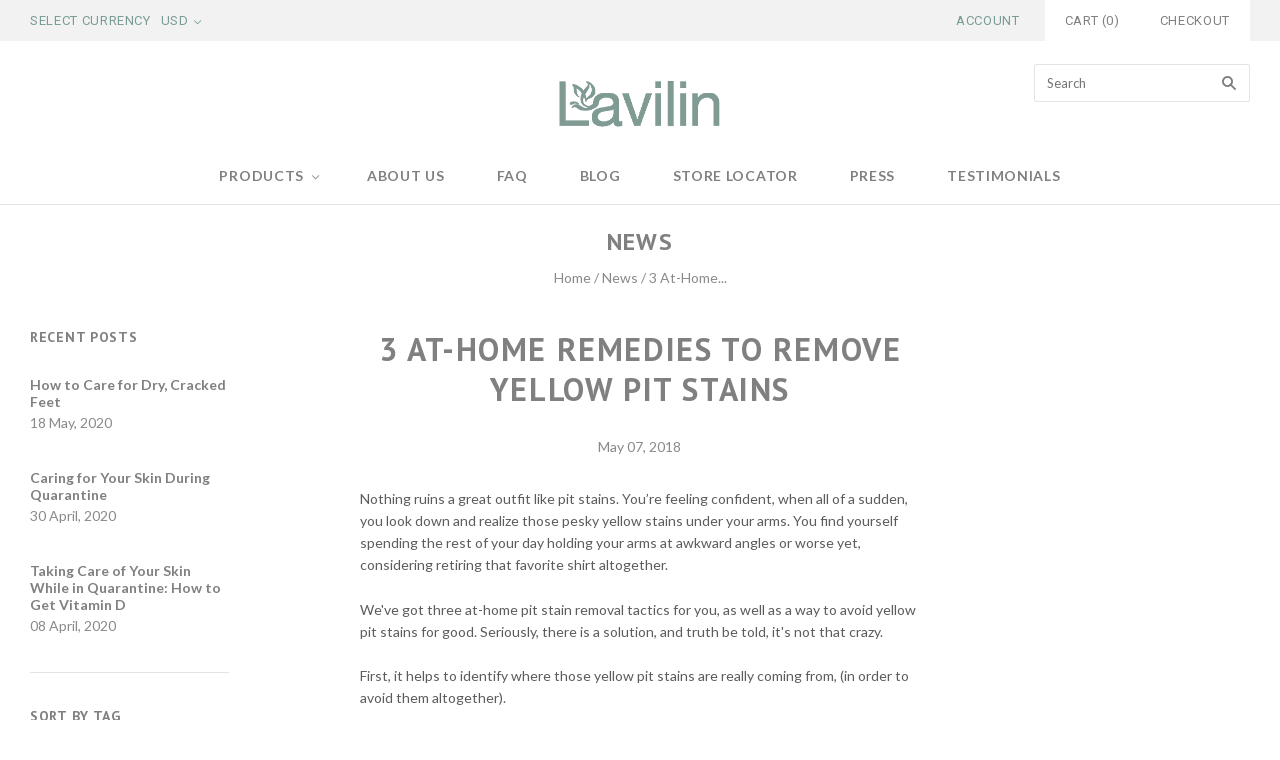

--- FILE ---
content_type: text/html; charset=utf-8
request_url: https://lavilin.com/blogs/news/how-to-remove-deodorant-stains-and-prevent-yellow-pits
body_size: 16934
content:
<!doctype html>
<!--[if lt IE 7]><html class="no-js lt-ie10 lt-ie9 lt-ie8 lt-ie7" lang="en"> <![endif]-->
<!--[if IE 7]><html class="no-js lt-ie10 lt-ie9 lt-ie8" lang="en"> <![endif]-->
<!--[if IE 8]><html class="no-js ie8 lt-ie10 lt-ie9" lang="en"> <![endif]-->
<!--[if IE 9 ]><html class="no-js ie9 lt-ie10"> <![endif]-->
<!--[if (gt IE 9)|!(IE)]><!--> <html class="no-js"> <!--<![endif]-->
<head>
  <script src="//lavilin.com/cdn/shop/t/2/assets/jquery-1.11.1.min.js?v=74374508889517563921430771236" type="text/javascript"></script>
  <meta charset="utf-8">
  <meta http-equiv="X-UA-Compatible" content="IE=edge,chrome=1">

  <title>
    3 At-Home Remedies to Remove Yellow Pit Stains

    

    

    
      &#8211; LavilinUS
    
  </title>

  
    <meta name="description" content="Nothing ruins a great outfit like pit stains. We want to protect our shirts from sweat stains, but clogging up pores with antiperspirant isn’t the answer. Are there natural ways to remove sweat stains or even stop pit stains in their tracks?" />
  

  
    <link rel="shortcut icon" href="//lavilin.com/cdn/shop/t/2/assets/favicon.png?v=16935117652844576021433875591" type="image/png" />
  

  <link rel="canonical" href="https://lavilin.com/blogs/news/how-to-remove-deodorant-stains-and-prevent-yellow-pits" />
  <meta name="viewport" content="width=device-width,initial-scale=1" />

  <script>window.performance && window.performance.mark && window.performance.mark('shopify.content_for_header.start');</script><meta name="google-site-verification" content="B9gn_9avuskEfMpojeU1dIXGhx5XbNe5rtJg7cGPSN0">
<meta id="shopify-digital-wallet" name="shopify-digital-wallet" content="/8302625/digital_wallets/dialog">
<meta name="shopify-checkout-api-token" content="9d713c45c21deeb2f08f38451e0b90eb">
<meta id="in-context-paypal-metadata" data-shop-id="8302625" data-venmo-supported="false" data-environment="production" data-locale="en_US" data-paypal-v4="true" data-currency="USD">
<link rel="alternate" type="application/atom+xml" title="Feed" href="/blogs/news.atom" />
<script async="async" src="/checkouts/internal/preloads.js?locale=en-US"></script>
<link rel="preconnect" href="https://shop.app" crossorigin="anonymous">
<script async="async" src="https://shop.app/checkouts/internal/preloads.js?locale=en-US&shop_id=8302625" crossorigin="anonymous"></script>
<script id="apple-pay-shop-capabilities" type="application/json">{"shopId":8302625,"countryCode":"US","currencyCode":"USD","merchantCapabilities":["supports3DS"],"merchantId":"gid:\/\/shopify\/Shop\/8302625","merchantName":"LavilinUS","requiredBillingContactFields":["postalAddress","email"],"requiredShippingContactFields":["postalAddress","email"],"shippingType":"shipping","supportedNetworks":["visa","masterCard","amex","discover","elo","jcb"],"total":{"type":"pending","label":"LavilinUS","amount":"1.00"},"shopifyPaymentsEnabled":true,"supportsSubscriptions":true}</script>
<script id="shopify-features" type="application/json">{"accessToken":"9d713c45c21deeb2f08f38451e0b90eb","betas":["rich-media-storefront-analytics"],"domain":"lavilin.com","predictiveSearch":true,"shopId":8302625,"locale":"en"}</script>
<script>var Shopify = Shopify || {};
Shopify.shop = "lavilinus.myshopify.com";
Shopify.locale = "en";
Shopify.currency = {"active":"USD","rate":"1.0"};
Shopify.country = "US";
Shopify.theme = {"name":"Grid","id":16694081,"schema_name":null,"schema_version":null,"theme_store_id":718,"role":"main"};
Shopify.theme.handle = "null";
Shopify.theme.style = {"id":null,"handle":null};
Shopify.cdnHost = "lavilin.com/cdn";
Shopify.routes = Shopify.routes || {};
Shopify.routes.root = "/";</script>
<script type="module">!function(o){(o.Shopify=o.Shopify||{}).modules=!0}(window);</script>
<script>!function(o){function n(){var o=[];function n(){o.push(Array.prototype.slice.apply(arguments))}return n.q=o,n}var t=o.Shopify=o.Shopify||{};t.loadFeatures=n(),t.autoloadFeatures=n()}(window);</script>
<script>
  window.ShopifyPay = window.ShopifyPay || {};
  window.ShopifyPay.apiHost = "shop.app\/pay";
  window.ShopifyPay.redirectState = null;
</script>
<script id="shop-js-analytics" type="application/json">{"pageType":"article"}</script>
<script defer="defer" async type="module" src="//lavilin.com/cdn/shopifycloud/shop-js/modules/v2/client.init-shop-cart-sync_CG-L-Qzi.en.esm.js"></script>
<script defer="defer" async type="module" src="//lavilin.com/cdn/shopifycloud/shop-js/modules/v2/chunk.common_B8yXDTDb.esm.js"></script>
<script type="module">
  await import("//lavilin.com/cdn/shopifycloud/shop-js/modules/v2/client.init-shop-cart-sync_CG-L-Qzi.en.esm.js");
await import("//lavilin.com/cdn/shopifycloud/shop-js/modules/v2/chunk.common_B8yXDTDb.esm.js");

  window.Shopify.SignInWithShop?.initShopCartSync?.({"fedCMEnabled":true,"windoidEnabled":true});

</script>
<script>
  window.Shopify = window.Shopify || {};
  if (!window.Shopify.featureAssets) window.Shopify.featureAssets = {};
  window.Shopify.featureAssets['shop-js'] = {"shop-cart-sync":["modules/v2/client.shop-cart-sync_C7TtgCZT.en.esm.js","modules/v2/chunk.common_B8yXDTDb.esm.js"],"shop-button":["modules/v2/client.shop-button_aOcg-RjH.en.esm.js","modules/v2/chunk.common_B8yXDTDb.esm.js"],"init-fed-cm":["modules/v2/client.init-fed-cm_DGh7x7ZX.en.esm.js","modules/v2/chunk.common_B8yXDTDb.esm.js"],"init-windoid":["modules/v2/client.init-windoid_C5PxDKWE.en.esm.js","modules/v2/chunk.common_B8yXDTDb.esm.js"],"init-shop-email-lookup-coordinator":["modules/v2/client.init-shop-email-lookup-coordinator_D-37GF_a.en.esm.js","modules/v2/chunk.common_B8yXDTDb.esm.js"],"shop-cash-offers":["modules/v2/client.shop-cash-offers_DkchToOx.en.esm.js","modules/v2/chunk.common_B8yXDTDb.esm.js","modules/v2/chunk.modal_dvVUSHam.esm.js"],"init-shop-cart-sync":["modules/v2/client.init-shop-cart-sync_CG-L-Qzi.en.esm.js","modules/v2/chunk.common_B8yXDTDb.esm.js"],"shop-toast-manager":["modules/v2/client.shop-toast-manager_BmSBWum3.en.esm.js","modules/v2/chunk.common_B8yXDTDb.esm.js"],"pay-button":["modules/v2/client.pay-button_Cw45D1uM.en.esm.js","modules/v2/chunk.common_B8yXDTDb.esm.js"],"avatar":["modules/v2/client.avatar_BTnouDA3.en.esm.js"],"shop-login-button":["modules/v2/client.shop-login-button_DrVPCwAQ.en.esm.js","modules/v2/chunk.common_B8yXDTDb.esm.js","modules/v2/chunk.modal_dvVUSHam.esm.js"],"init-customer-accounts":["modules/v2/client.init-customer-accounts_BNYsaOzg.en.esm.js","modules/v2/client.shop-login-button_DrVPCwAQ.en.esm.js","modules/v2/chunk.common_B8yXDTDb.esm.js","modules/v2/chunk.modal_dvVUSHam.esm.js"],"init-customer-accounts-sign-up":["modules/v2/client.init-customer-accounts-sign-up_pIEGEpjr.en.esm.js","modules/v2/client.shop-login-button_DrVPCwAQ.en.esm.js","modules/v2/chunk.common_B8yXDTDb.esm.js","modules/v2/chunk.modal_dvVUSHam.esm.js"],"init-shop-for-new-customer-accounts":["modules/v2/client.init-shop-for-new-customer-accounts_BIu2e6le.en.esm.js","modules/v2/client.shop-login-button_DrVPCwAQ.en.esm.js","modules/v2/chunk.common_B8yXDTDb.esm.js","modules/v2/chunk.modal_dvVUSHam.esm.js"],"shop-follow-button":["modules/v2/client.shop-follow-button_B6YY9G4U.en.esm.js","modules/v2/chunk.common_B8yXDTDb.esm.js","modules/v2/chunk.modal_dvVUSHam.esm.js"],"lead-capture":["modules/v2/client.lead-capture_o2hOda6W.en.esm.js","modules/v2/chunk.common_B8yXDTDb.esm.js","modules/v2/chunk.modal_dvVUSHam.esm.js"],"checkout-modal":["modules/v2/client.checkout-modal_NoX7b1qq.en.esm.js","modules/v2/chunk.common_B8yXDTDb.esm.js","modules/v2/chunk.modal_dvVUSHam.esm.js"],"shop-login":["modules/v2/client.shop-login_DA8-MZ-E.en.esm.js","modules/v2/chunk.common_B8yXDTDb.esm.js","modules/v2/chunk.modal_dvVUSHam.esm.js"],"payment-terms":["modules/v2/client.payment-terms_BFsudFhJ.en.esm.js","modules/v2/chunk.common_B8yXDTDb.esm.js","modules/v2/chunk.modal_dvVUSHam.esm.js"]};
</script>
<script>(function() {
  var isLoaded = false;
  function asyncLoad() {
    if (isLoaded) return;
    isLoaded = true;
    var urls = ["https:\/\/chimpstatic.com\/mcjs-connected\/js\/users\/5ba59895390d57840a03c87c5\/7f60ff1203ffaa2a29d9da4e6.js?shop=lavilinus.myshopify.com","\/\/sumo-shopify.com\/apps\/shopify\/sumome-plugin\/js\/sumome.js?siteID=da1523819093e6e392ca7202a4bf26835f2cc90ad0c95783a5670ac271b334d2\u0026shopId=8302625\u0026login=cc9efc574b5602f52a30c16c92fb6c69dda86cfe\u0026shop=lavilinus.myshopify.com","https:\/\/chimpstatic.com\/mcjs-connected\/js\/users\/5ba59895390d57840a03c87c5\/3b30f668398382d163596600b.js?shop=lavilinus.myshopify.com"];
    for (var i = 0; i < urls.length; i++) {
      var s = document.createElement('script');
      s.type = 'text/javascript';
      s.async = true;
      s.src = urls[i];
      var x = document.getElementsByTagName('script')[0];
      x.parentNode.insertBefore(s, x);
    }
  };
  if(window.attachEvent) {
    window.attachEvent('onload', asyncLoad);
  } else {
    window.addEventListener('load', asyncLoad, false);
  }
})();</script>
<script id="__st">var __st={"a":8302625,"offset":-18000,"reqid":"f0db70d6-6289-4ced-9de4-f0a15963cb25-1767757647","pageurl":"lavilin.com\/blogs\/news\/how-to-remove-deodorant-stains-and-prevent-yellow-pits","s":"articles-10645635182","u":"4f88333b6832","p":"article","rtyp":"article","rid":10645635182};</script>
<script>window.ShopifyPaypalV4VisibilityTracking = true;</script>
<script id="captcha-bootstrap">!function(){'use strict';const t='contact',e='account',n='new_comment',o=[[t,t],['blogs',n],['comments',n],[t,'customer']],c=[[e,'customer_login'],[e,'guest_login'],[e,'recover_customer_password'],[e,'create_customer']],r=t=>t.map((([t,e])=>`form[action*='/${t}']:not([data-nocaptcha='true']) input[name='form_type'][value='${e}']`)).join(','),a=t=>()=>t?[...document.querySelectorAll(t)].map((t=>t.form)):[];function s(){const t=[...o],e=r(t);return a(e)}const i='password',u='form_key',d=['recaptcha-v3-token','g-recaptcha-response','h-captcha-response',i],f=()=>{try{return window.sessionStorage}catch{return}},m='__shopify_v',_=t=>t.elements[u];function p(t,e,n=!1){try{const o=window.sessionStorage,c=JSON.parse(o.getItem(e)),{data:r}=function(t){const{data:e,action:n}=t;return t[m]||n?{data:e,action:n}:{data:t,action:n}}(c);for(const[e,n]of Object.entries(r))t.elements[e]&&(t.elements[e].value=n);n&&o.removeItem(e)}catch(o){console.error('form repopulation failed',{error:o})}}const l='form_type',E='cptcha';function T(t){t.dataset[E]=!0}const w=window,h=w.document,L='Shopify',v='ce_forms',y='captcha';let A=!1;((t,e)=>{const n=(g='f06e6c50-85a8-45c8-87d0-21a2b65856fe',I='https://cdn.shopify.com/shopifycloud/storefront-forms-hcaptcha/ce_storefront_forms_captcha_hcaptcha.v1.5.2.iife.js',D={infoText:'Protected by hCaptcha',privacyText:'Privacy',termsText:'Terms'},(t,e,n)=>{const o=w[L][v],c=o.bindForm;if(c)return c(t,g,e,D).then(n);var r;o.q.push([[t,g,e,D],n]),r=I,A||(h.body.append(Object.assign(h.createElement('script'),{id:'captcha-provider',async:!0,src:r})),A=!0)});var g,I,D;w[L]=w[L]||{},w[L][v]=w[L][v]||{},w[L][v].q=[],w[L][y]=w[L][y]||{},w[L][y].protect=function(t,e){n(t,void 0,e),T(t)},Object.freeze(w[L][y]),function(t,e,n,w,h,L){const[v,y,A,g]=function(t,e,n){const i=e?o:[],u=t?c:[],d=[...i,...u],f=r(d),m=r(i),_=r(d.filter((([t,e])=>n.includes(e))));return[a(f),a(m),a(_),s()]}(w,h,L),I=t=>{const e=t.target;return e instanceof HTMLFormElement?e:e&&e.form},D=t=>v().includes(t);t.addEventListener('submit',(t=>{const e=I(t);if(!e)return;const n=D(e)&&!e.dataset.hcaptchaBound&&!e.dataset.recaptchaBound,o=_(e),c=g().includes(e)&&(!o||!o.value);(n||c)&&t.preventDefault(),c&&!n&&(function(t){try{if(!f())return;!function(t){const e=f();if(!e)return;const n=_(t);if(!n)return;const o=n.value;o&&e.removeItem(o)}(t);const e=Array.from(Array(32),(()=>Math.random().toString(36)[2])).join('');!function(t,e){_(t)||t.append(Object.assign(document.createElement('input'),{type:'hidden',name:u})),t.elements[u].value=e}(t,e),function(t,e){const n=f();if(!n)return;const o=[...t.querySelectorAll(`input[type='${i}']`)].map((({name:t})=>t)),c=[...d,...o],r={};for(const[a,s]of new FormData(t).entries())c.includes(a)||(r[a]=s);n.setItem(e,JSON.stringify({[m]:1,action:t.action,data:r}))}(t,e)}catch(e){console.error('failed to persist form',e)}}(e),e.submit())}));const S=(t,e)=>{t&&!t.dataset[E]&&(n(t,e.some((e=>e===t))),T(t))};for(const o of['focusin','change'])t.addEventListener(o,(t=>{const e=I(t);D(e)&&S(e,y())}));const B=e.get('form_key'),M=e.get(l),P=B&&M;t.addEventListener('DOMContentLoaded',(()=>{const t=y();if(P)for(const e of t)e.elements[l].value===M&&p(e,B);[...new Set([...A(),...v().filter((t=>'true'===t.dataset.shopifyCaptcha))])].forEach((e=>S(e,t)))}))}(h,new URLSearchParams(w.location.search),n,t,e,['guest_login'])})(!0,!0)}();</script>
<script integrity="sha256-4kQ18oKyAcykRKYeNunJcIwy7WH5gtpwJnB7kiuLZ1E=" data-source-attribution="shopify.loadfeatures" defer="defer" src="//lavilin.com/cdn/shopifycloud/storefront/assets/storefront/load_feature-a0a9edcb.js" crossorigin="anonymous"></script>
<script crossorigin="anonymous" defer="defer" src="//lavilin.com/cdn/shopifycloud/storefront/assets/shopify_pay/storefront-65b4c6d7.js?v=20250812"></script>
<script data-source-attribution="shopify.dynamic_checkout.dynamic.init">var Shopify=Shopify||{};Shopify.PaymentButton=Shopify.PaymentButton||{isStorefrontPortableWallets:!0,init:function(){window.Shopify.PaymentButton.init=function(){};var t=document.createElement("script");t.src="https://lavilin.com/cdn/shopifycloud/portable-wallets/latest/portable-wallets.en.js",t.type="module",document.head.appendChild(t)}};
</script>
<script data-source-attribution="shopify.dynamic_checkout.buyer_consent">
  function portableWalletsHideBuyerConsent(e){var t=document.getElementById("shopify-buyer-consent"),n=document.getElementById("shopify-subscription-policy-button");t&&n&&(t.classList.add("hidden"),t.setAttribute("aria-hidden","true"),n.removeEventListener("click",e))}function portableWalletsShowBuyerConsent(e){var t=document.getElementById("shopify-buyer-consent"),n=document.getElementById("shopify-subscription-policy-button");t&&n&&(t.classList.remove("hidden"),t.removeAttribute("aria-hidden"),n.addEventListener("click",e))}window.Shopify?.PaymentButton&&(window.Shopify.PaymentButton.hideBuyerConsent=portableWalletsHideBuyerConsent,window.Shopify.PaymentButton.showBuyerConsent=portableWalletsShowBuyerConsent);
</script>
<script data-source-attribution="shopify.dynamic_checkout.cart.bootstrap">document.addEventListener("DOMContentLoaded",(function(){function t(){return document.querySelector("shopify-accelerated-checkout-cart, shopify-accelerated-checkout")}if(t())Shopify.PaymentButton.init();else{new MutationObserver((function(e,n){t()&&(Shopify.PaymentButton.init(),n.disconnect())})).observe(document.body,{childList:!0,subtree:!0})}}));
</script>
<link id="shopify-accelerated-checkout-styles" rel="stylesheet" media="screen" href="https://lavilin.com/cdn/shopifycloud/portable-wallets/latest/accelerated-checkout-backwards-compat.css" crossorigin="anonymous">
<style id="shopify-accelerated-checkout-cart">
        #shopify-buyer-consent {
  margin-top: 1em;
  display: inline-block;
  width: 100%;
}

#shopify-buyer-consent.hidden {
  display: none;
}

#shopify-subscription-policy-button {
  background: none;
  border: none;
  padding: 0;
  text-decoration: underline;
  font-size: inherit;
  cursor: pointer;
}

#shopify-subscription-policy-button::before {
  box-shadow: none;
}

      </style>

<script>window.performance && window.performance.mark && window.performance.mark('shopify.content_for_header.end');</script>

  

<meta property="og:site_name" content="LavilinUS" />
<meta property="og:url" content="https://lavilin.com/blogs/news/how-to-remove-deodorant-stains-and-prevent-yellow-pits" />
<meta property="og:title" content="3 At-Home Remedies to Remove Yellow Pit Stains" />

  <meta property="og:description" content="Nothing ruins a great outfit like pit stains. We want to protect our shirts from sweat stains, but clogging up pores with antiperspirant isn’t the answer. Are there natural ways to remove sweat stains or even stop pit stains in their tracks?" />


  <meta property="og:type" content="article">
  
  
    
    
    
      <meta property="og:image" content="http://cdn.shopify.com/s/files/1/0830/2625/files/how_to_remove_pit_stains_large.jpeg?v=1524608732" />
      <meta property="og:image:secure_url" content="https://cdn.shopify.com/s/files/1/0830/2625/files/how_to_remove_pit_stains_large.jpeg?v=1524608732" />
    
  





  <meta name="twitter:site" content="@lavilin_us">



  <meta property="twitter:description" content="Nothing ruins a great outfit like pit stains. We want to protect our shirts from sweat stains, but clogging up pores with antiperspirant isn’t the answer. Are there natural ways to remove sweat stains or even stop pit stains in their tracks?" />


<meta name="twitter:url" content="https://lavilin.com/blogs/news/how-to-remove-deodorant-stains-and-prevent-yellow-pits">


  <meta name="twitter:card" content="summary">
  <meta name="twitter:title" content="3 At-Home Remedies to Remove Yellow Pit Stains" />
  
    
    
    
      <meta property="twitter:image" content="http://cdn.shopify.com/s/files/1/0830/2625/files/how_to_remove_pit_stains_large.jpeg?v=1524608732" />
    
 



  <!-- Theme CSS -->
  <link href="//lavilin.com/cdn/shop/t/2/assets/theme.scss.css?v=46846390913794431731674755559" rel="stylesheet" type="text/css" media="all" />

  

  <!-- Third Party JS Libraries -->
  <script src="//lavilin.com/cdn/shop/t/2/assets/modernizr-2.8.2.min.js?v=38612161053245547031430771236" type="text/javascript"></script>

  <!-- Theme object -->
  <script>
  var Theme = {};
  Theme.version = "1.4.0";

  Theme.currency = 'USD';
  Theme.moneyFormat = "$ {{amount}}";
  Theme.moneyFormatCurrency = "$ {{amount}} USD";

  Theme.addToCartText = "Add to cart";
  Theme.soldOutText = "Sold out";
  Theme.unavailableText = "Unavailable";
  Theme.processingText = "Processing...";
  Theme.pleaseSelectText = "Please Select";

  

  

  
    Theme.currencySwitcher = true;
    Theme.currencySwitcherFormat = 'money_format';
    /*
      Override the default Theme.moneyFormat for recalculating
      prices on the product and cart templates.
    */
    Theme.moneyFormat = "$ {{amount}}";

    
      Theme.defaultCurrency = 'USD';
    
  

  
    Theme.imageZoom = true;
  

  
    Theme.slideshow = true;

    
      Theme.slideshowAutoplay = true;
      Theme.slideshowAutoplayDelay = 4;
        
          Theme.slideshowAutoplayDelay = parseInt('5',10);
        
    
  

  
    Theme.instagram = true;
    Theme.instagramAccessToken = '1414291901.1677ed0.dc417855664f4c99b337baf11202f509';
    Theme.instagramShowTag = false;
    Theme.instagramTag = '';
  

  

  Theme.itemRemovedFromCart = "{{ item_title }} has be removed from your cart.";
  Theme.itemRemovedFromCartUndo = "Undo?";

  
    Theme.stickyHeader = true;
  

  Theme.cartText = "Cart";
  Theme.itemRemovedFromCart = "{{ item_title }} has be removed from your cart.";

  Theme.quickShop = true;
  Theme.relatedProducts = true;
  Theme.featuredProducts = true;

  // For selecting the first available variant
  var FirstVariant = {};
</script>


  <script>
    window.products = {};
  </script>

  
  <!-- MailMunch for LavilinUS -->
<!-- Paste this code right before the <link href="https://monorail-edge.shopifysvc.com" rel="dns-prefetch">
<script>(function(){if ("sendBeacon" in navigator && "performance" in window) {try {var session_token_from_headers = performance.getEntriesByType('navigation')[0].serverTiming.find(x => x.name == '_s').description;} catch {var session_token_from_headers = undefined;}var session_cookie_matches = document.cookie.match(/_shopify_s=([^;]*)/);var session_token_from_cookie = session_cookie_matches && session_cookie_matches.length === 2 ? session_cookie_matches[1] : "";var session_token = session_token_from_headers || session_token_from_cookie || "";function handle_abandonment_event(e) {var entries = performance.getEntries().filter(function(entry) {return /monorail-edge.shopifysvc.com/.test(entry.name);});if (!window.abandonment_tracked && entries.length === 0) {window.abandonment_tracked = true;var currentMs = Date.now();var navigation_start = performance.timing.navigationStart;var payload = {shop_id: 8302625,url: window.location.href,navigation_start,duration: currentMs - navigation_start,session_token,page_type: "article"};window.navigator.sendBeacon("https://monorail-edge.shopifysvc.com/v1/produce", JSON.stringify({schema_id: "online_store_buyer_site_abandonment/1.1",payload: payload,metadata: {event_created_at_ms: currentMs,event_sent_at_ms: currentMs}}));}}window.addEventListener('pagehide', handle_abandonment_event);}}());</script>
<script id="web-pixels-manager-setup">(function e(e,d,r,n,o){if(void 0===o&&(o={}),!Boolean(null===(a=null===(i=window.Shopify)||void 0===i?void 0:i.analytics)||void 0===a?void 0:a.replayQueue)){var i,a;window.Shopify=window.Shopify||{};var t=window.Shopify;t.analytics=t.analytics||{};var s=t.analytics;s.replayQueue=[],s.publish=function(e,d,r){return s.replayQueue.push([e,d,r]),!0};try{self.performance.mark("wpm:start")}catch(e){}var l=function(){var e={modern:/Edge?\/(1{2}[4-9]|1[2-9]\d|[2-9]\d{2}|\d{4,})\.\d+(\.\d+|)|Firefox\/(1{2}[4-9]|1[2-9]\d|[2-9]\d{2}|\d{4,})\.\d+(\.\d+|)|Chrom(ium|e)\/(9{2}|\d{3,})\.\d+(\.\d+|)|(Maci|X1{2}).+ Version\/(15\.\d+|(1[6-9]|[2-9]\d|\d{3,})\.\d+)([,.]\d+|)( \(\w+\)|)( Mobile\/\w+|) Safari\/|Chrome.+OPR\/(9{2}|\d{3,})\.\d+\.\d+|(CPU[ +]OS|iPhone[ +]OS|CPU[ +]iPhone|CPU IPhone OS|CPU iPad OS)[ +]+(15[._]\d+|(1[6-9]|[2-9]\d|\d{3,})[._]\d+)([._]\d+|)|Android:?[ /-](13[3-9]|1[4-9]\d|[2-9]\d{2}|\d{4,})(\.\d+|)(\.\d+|)|Android.+Firefox\/(13[5-9]|1[4-9]\d|[2-9]\d{2}|\d{4,})\.\d+(\.\d+|)|Android.+Chrom(ium|e)\/(13[3-9]|1[4-9]\d|[2-9]\d{2}|\d{4,})\.\d+(\.\d+|)|SamsungBrowser\/([2-9]\d|\d{3,})\.\d+/,legacy:/Edge?\/(1[6-9]|[2-9]\d|\d{3,})\.\d+(\.\d+|)|Firefox\/(5[4-9]|[6-9]\d|\d{3,})\.\d+(\.\d+|)|Chrom(ium|e)\/(5[1-9]|[6-9]\d|\d{3,})\.\d+(\.\d+|)([\d.]+$|.*Safari\/(?![\d.]+ Edge\/[\d.]+$))|(Maci|X1{2}).+ Version\/(10\.\d+|(1[1-9]|[2-9]\d|\d{3,})\.\d+)([,.]\d+|)( \(\w+\)|)( Mobile\/\w+|) Safari\/|Chrome.+OPR\/(3[89]|[4-9]\d|\d{3,})\.\d+\.\d+|(CPU[ +]OS|iPhone[ +]OS|CPU[ +]iPhone|CPU IPhone OS|CPU iPad OS)[ +]+(10[._]\d+|(1[1-9]|[2-9]\d|\d{3,})[._]\d+)([._]\d+|)|Android:?[ /-](13[3-9]|1[4-9]\d|[2-9]\d{2}|\d{4,})(\.\d+|)(\.\d+|)|Mobile Safari.+OPR\/([89]\d|\d{3,})\.\d+\.\d+|Android.+Firefox\/(13[5-9]|1[4-9]\d|[2-9]\d{2}|\d{4,})\.\d+(\.\d+|)|Android.+Chrom(ium|e)\/(13[3-9]|1[4-9]\d|[2-9]\d{2}|\d{4,})\.\d+(\.\d+|)|Android.+(UC? ?Browser|UCWEB|U3)[ /]?(15\.([5-9]|\d{2,})|(1[6-9]|[2-9]\d|\d{3,})\.\d+)\.\d+|SamsungBrowser\/(5\.\d+|([6-9]|\d{2,})\.\d+)|Android.+MQ{2}Browser\/(14(\.(9|\d{2,})|)|(1[5-9]|[2-9]\d|\d{3,})(\.\d+|))(\.\d+|)|K[Aa][Ii]OS\/(3\.\d+|([4-9]|\d{2,})\.\d+)(\.\d+|)/},d=e.modern,r=e.legacy,n=navigator.userAgent;return n.match(d)?"modern":n.match(r)?"legacy":"unknown"}(),u="modern"===l?"modern":"legacy",c=(null!=n?n:{modern:"",legacy:""})[u],f=function(e){return[e.baseUrl,"/wpm","/b",e.hashVersion,"modern"===e.buildTarget?"m":"l",".js"].join("")}({baseUrl:d,hashVersion:r,buildTarget:u}),m=function(e){var d=e.version,r=e.bundleTarget,n=e.surface,o=e.pageUrl,i=e.monorailEndpoint;return{emit:function(e){var a=e.status,t=e.errorMsg,s=(new Date).getTime(),l=JSON.stringify({metadata:{event_sent_at_ms:s},events:[{schema_id:"web_pixels_manager_load/3.1",payload:{version:d,bundle_target:r,page_url:o,status:a,surface:n,error_msg:t},metadata:{event_created_at_ms:s}}]});if(!i)return console&&console.warn&&console.warn("[Web Pixels Manager] No Monorail endpoint provided, skipping logging."),!1;try{return self.navigator.sendBeacon.bind(self.navigator)(i,l)}catch(e){}var u=new XMLHttpRequest;try{return u.open("POST",i,!0),u.setRequestHeader("Content-Type","text/plain"),u.send(l),!0}catch(e){return console&&console.warn&&console.warn("[Web Pixels Manager] Got an unhandled error while logging to Monorail."),!1}}}}({version:r,bundleTarget:l,surface:e.surface,pageUrl:self.location.href,monorailEndpoint:e.monorailEndpoint});try{o.browserTarget=l,function(e){var d=e.src,r=e.async,n=void 0===r||r,o=e.onload,i=e.onerror,a=e.sri,t=e.scriptDataAttributes,s=void 0===t?{}:t,l=document.createElement("script"),u=document.querySelector("head"),c=document.querySelector("body");if(l.async=n,l.src=d,a&&(l.integrity=a,l.crossOrigin="anonymous"),s)for(var f in s)if(Object.prototype.hasOwnProperty.call(s,f))try{l.dataset[f]=s[f]}catch(e){}if(o&&l.addEventListener("load",o),i&&l.addEventListener("error",i),u)u.appendChild(l);else{if(!c)throw new Error("Did not find a head or body element to append the script");c.appendChild(l)}}({src:f,async:!0,onload:function(){if(!function(){var e,d;return Boolean(null===(d=null===(e=window.Shopify)||void 0===e?void 0:e.analytics)||void 0===d?void 0:d.initialized)}()){var d=window.webPixelsManager.init(e)||void 0;if(d){var r=window.Shopify.analytics;r.replayQueue.forEach((function(e){var r=e[0],n=e[1],o=e[2];d.publishCustomEvent(r,n,o)})),r.replayQueue=[],r.publish=d.publishCustomEvent,r.visitor=d.visitor,r.initialized=!0}}},onerror:function(){return m.emit({status:"failed",errorMsg:"".concat(f," has failed to load")})},sri:function(e){var d=/^sha384-[A-Za-z0-9+/=]+$/;return"string"==typeof e&&d.test(e)}(c)?c:"",scriptDataAttributes:o}),m.emit({status:"loading"})}catch(e){m.emit({status:"failed",errorMsg:(null==e?void 0:e.message)||"Unknown error"})}}})({shopId: 8302625,storefrontBaseUrl: "https://lavilin.com",extensionsBaseUrl: "https://extensions.shopifycdn.com/cdn/shopifycloud/web-pixels-manager",monorailEndpoint: "https://monorail-edge.shopifysvc.com/unstable/produce_batch",surface: "storefront-renderer",enabledBetaFlags: ["2dca8a86","a0d5f9d2"],webPixelsConfigList: [{"id":"shopify-app-pixel","configuration":"{}","eventPayloadVersion":"v1","runtimeContext":"STRICT","scriptVersion":"0450","apiClientId":"shopify-pixel","type":"APP","privacyPurposes":["ANALYTICS","MARKETING"]},{"id":"shopify-custom-pixel","eventPayloadVersion":"v1","runtimeContext":"LAX","scriptVersion":"0450","apiClientId":"shopify-pixel","type":"CUSTOM","privacyPurposes":["ANALYTICS","MARKETING"]}],isMerchantRequest: false,initData: {"shop":{"name":"LavilinUS","paymentSettings":{"currencyCode":"USD"},"myshopifyDomain":"lavilinus.myshopify.com","countryCode":"US","storefrontUrl":"https:\/\/lavilin.com"},"customer":null,"cart":null,"checkout":null,"productVariants":[],"purchasingCompany":null},},"https://lavilin.com/cdn","7cecd0b6w90c54c6cpe92089d5m57a67346",{"modern":"","legacy":""},{"shopId":"8302625","storefrontBaseUrl":"https:\/\/lavilin.com","extensionBaseUrl":"https:\/\/extensions.shopifycdn.com\/cdn\/shopifycloud\/web-pixels-manager","surface":"storefront-renderer","enabledBetaFlags":"[\"2dca8a86\", \"a0d5f9d2\"]","isMerchantRequest":"false","hashVersion":"7cecd0b6w90c54c6cpe92089d5m57a67346","publish":"custom","events":"[[\"page_viewed\",{}]]"});</script><script>
  window.ShopifyAnalytics = window.ShopifyAnalytics || {};
  window.ShopifyAnalytics.meta = window.ShopifyAnalytics.meta || {};
  window.ShopifyAnalytics.meta.currency = 'USD';
  var meta = {"page":{"pageType":"article","resourceType":"article","resourceId":10645635182,"requestId":"f0db70d6-6289-4ced-9de4-f0a15963cb25-1767757647"}};
  for (var attr in meta) {
    window.ShopifyAnalytics.meta[attr] = meta[attr];
  }
</script>
<script class="analytics">
  (function () {
    var customDocumentWrite = function(content) {
      var jquery = null;

      if (window.jQuery) {
        jquery = window.jQuery;
      } else if (window.Checkout && window.Checkout.$) {
        jquery = window.Checkout.$;
      }

      if (jquery) {
        jquery('body').append(content);
      }
    };

    var hasLoggedConversion = function(token) {
      if (token) {
        return document.cookie.indexOf('loggedConversion=' + token) !== -1;
      }
      return false;
    }

    var setCookieIfConversion = function(token) {
      if (token) {
        var twoMonthsFromNow = new Date(Date.now());
        twoMonthsFromNow.setMonth(twoMonthsFromNow.getMonth() + 2);

        document.cookie = 'loggedConversion=' + token + '; expires=' + twoMonthsFromNow;
      }
    }

    var trekkie = window.ShopifyAnalytics.lib = window.trekkie = window.trekkie || [];
    if (trekkie.integrations) {
      return;
    }
    trekkie.methods = [
      'identify',
      'page',
      'ready',
      'track',
      'trackForm',
      'trackLink'
    ];
    trekkie.factory = function(method) {
      return function() {
        var args = Array.prototype.slice.call(arguments);
        args.unshift(method);
        trekkie.push(args);
        return trekkie;
      };
    };
    for (var i = 0; i < trekkie.methods.length; i++) {
      var key = trekkie.methods[i];
      trekkie[key] = trekkie.factory(key);
    }
    trekkie.load = function(config) {
      trekkie.config = config || {};
      trekkie.config.initialDocumentCookie = document.cookie;
      var first = document.getElementsByTagName('script')[0];
      var script = document.createElement('script');
      script.type = 'text/javascript';
      script.onerror = function(e) {
        var scriptFallback = document.createElement('script');
        scriptFallback.type = 'text/javascript';
        scriptFallback.onerror = function(error) {
                var Monorail = {
      produce: function produce(monorailDomain, schemaId, payload) {
        var currentMs = new Date().getTime();
        var event = {
          schema_id: schemaId,
          payload: payload,
          metadata: {
            event_created_at_ms: currentMs,
            event_sent_at_ms: currentMs
          }
        };
        return Monorail.sendRequest("https://" + monorailDomain + "/v1/produce", JSON.stringify(event));
      },
      sendRequest: function sendRequest(endpointUrl, payload) {
        // Try the sendBeacon API
        if (window && window.navigator && typeof window.navigator.sendBeacon === 'function' && typeof window.Blob === 'function' && !Monorail.isIos12()) {
          var blobData = new window.Blob([payload], {
            type: 'text/plain'
          });

          if (window.navigator.sendBeacon(endpointUrl, blobData)) {
            return true;
          } // sendBeacon was not successful

        } // XHR beacon

        var xhr = new XMLHttpRequest();

        try {
          xhr.open('POST', endpointUrl);
          xhr.setRequestHeader('Content-Type', 'text/plain');
          xhr.send(payload);
        } catch (e) {
          console.log(e);
        }

        return false;
      },
      isIos12: function isIos12() {
        return window.navigator.userAgent.lastIndexOf('iPhone; CPU iPhone OS 12_') !== -1 || window.navigator.userAgent.lastIndexOf('iPad; CPU OS 12_') !== -1;
      }
    };
    Monorail.produce('monorail-edge.shopifysvc.com',
      'trekkie_storefront_load_errors/1.1',
      {shop_id: 8302625,
      theme_id: 16694081,
      app_name: "storefront",
      context_url: window.location.href,
      source_url: "//lavilin.com/cdn/s/trekkie.storefront.8f32c7f0b513e73f3235c26245676203e1209161.min.js"});

        };
        scriptFallback.async = true;
        scriptFallback.src = '//lavilin.com/cdn/s/trekkie.storefront.8f32c7f0b513e73f3235c26245676203e1209161.min.js';
        first.parentNode.insertBefore(scriptFallback, first);
      };
      script.async = true;
      script.src = '//lavilin.com/cdn/s/trekkie.storefront.8f32c7f0b513e73f3235c26245676203e1209161.min.js';
      first.parentNode.insertBefore(script, first);
    };
    trekkie.load(
      {"Trekkie":{"appName":"storefront","development":false,"defaultAttributes":{"shopId":8302625,"isMerchantRequest":null,"themeId":16694081,"themeCityHash":"18313893623037736923","contentLanguage":"en","currency":"USD","eventMetadataId":"7b508b45-92bc-48be-a672-dfc30cf9f4b8"},"isServerSideCookieWritingEnabled":true,"monorailRegion":"shop_domain","enabledBetaFlags":["65f19447","bdb960ec"]},"Session Attribution":{},"S2S":{"facebookCapiEnabled":false,"source":"trekkie-storefront-renderer","apiClientId":580111}}
    );

    var loaded = false;
    trekkie.ready(function() {
      if (loaded) return;
      loaded = true;

      window.ShopifyAnalytics.lib = window.trekkie;

      var originalDocumentWrite = document.write;
      document.write = customDocumentWrite;
      try { window.ShopifyAnalytics.merchantGoogleAnalytics.call(this); } catch(error) {};
      document.write = originalDocumentWrite;

      window.ShopifyAnalytics.lib.page(null,{"pageType":"article","resourceType":"article","resourceId":10645635182,"requestId":"f0db70d6-6289-4ced-9de4-f0a15963cb25-1767757647","shopifyEmitted":true});

      var match = window.location.pathname.match(/checkouts\/(.+)\/(thank_you|post_purchase)/)
      var token = match? match[1]: undefined;
      if (!hasLoggedConversion(token)) {
        setCookieIfConversion(token);
        
      }
    });


        var eventsListenerScript = document.createElement('script');
        eventsListenerScript.async = true;
        eventsListenerScript.src = "//lavilin.com/cdn/shopifycloud/storefront/assets/shop_events_listener-3da45d37.js";
        document.getElementsByTagName('head')[0].appendChild(eventsListenerScript);

})();</script>
<script
  defer
  src="https://lavilin.com/cdn/shopifycloud/perf-kit/shopify-perf-kit-3.0.0.min.js"
  data-application="storefront-renderer"
  data-shop-id="8302625"
  data-render-region="gcp-us-central1"
  data-page-type="article"
  data-theme-instance-id="16694081"
  data-theme-name=""
  data-theme-version=""
  data-monorail-region="shop_domain"
  data-resource-timing-sampling-rate="10"
  data-shs="true"
  data-shs-beacon="true"
  data-shs-export-with-fetch="true"
  data-shs-logs-sample-rate="1"
  data-shs-beacon-endpoint="https://lavilin.com/api/collect"
></script>
</head> tag on every page of your site. -->
<script src="//s3.amazonaws.com/mailmunch/static/site.js" id="mailmunch-script" data-mailmunch-site-id="86153" async="async"></script>

  <meta name="google-site-verification" content="B9gn_9avuskEfMpojeU1dIXGhx5XbNe5rtJg7cGPSN0" />
  

<!-- Global site tag (gtag.js) - Google Ads: 960095747 -->
<script async src="https://www.googletagmanager.com/gtag/js?id=AW-960095747"></script>
<script>
  window.dataLayer = window.dataLayer || [];
  function gtag(){dataLayer.push(arguments);}
  gtag('js', new Date());

  gtag('config', 'AW-960095747');
</script>


  
</head>
<div id="feature-image"> 
</div>

<body class=" template-article    has-quick-shop loading" >

  <header class="main-header" role="banner">

  <div class="header-tools-wrapper">
    <div class="header-tools">

      <div class="aligned-left">
        <p class="navigation-toggle"><span class="navigation-toggle-icon">Open menu</span> <span class="navigation-toggle-text">Menu</span></p>

        
          <div class="currency-wrapper">
            <p class="select-currency">Select currency</p>
            <div class="select-wrapper currency-switcher">
              <span class="selected-currency"></span>
              <select id="currencies" name="currencies">
                
                
                <option value="USD" selected="selected">USD</option>
                
                  
                  <option value="CAD">CAD</option>
                  
                
                  
                
              </select>
            </div>
          </div>
        
      </div>

      <div class="aligned-right">
        
          <div class="customer-links">
            
              <a href="/account/login" id="customer_login_link">Account</a>
            
          </div>
        

        <div class="mini-cart-wrapper">
          <a class="cart-count" href="/cart"><span class="cart-count-text">Cart</span> (<span class="cart-count-number">0</span>)</a>
          
        </div>
        <a class="checkout-link" href="/checkout">Checkout</a>

        <form class="search-form" action="/search" method="get">
          <input class="search-input" name="q" type="text" placeholder="Search" value="" />
          <input type="submit" value="&#xe606;" />
        </form>
      </div>

    </div>
  </div>

  <div class="branding">
    
      <a class="logo has-retina" href="/">
        <img class="logo-regular" alt="LavilinUS" src="//lavilin.com/cdn/shop/t/2/assets/logo.png?v=23048923009979050541430972131">
        
          <img class="logo-retina" alt="LavilinUS" src="//lavilin.com/cdn/shop/t/2/assets/logo-retina.png?v=23048923009979050541430972131">
        
      </a>
    
  </div>

</header>

<script data-obct type="text/javascript">
  /** DO NOT MODIFY THIS CODE**/
  !function(_window, _document) {
    var OB_ADV_ID='0098967c9831bdafa612f923c01afb5281';
    if (_window.obApi) {var toArray = function(object) {return Object.prototype.toString.call(object) === '[object Array]' ? object : [object];};_window.obApi.marketerId = toArray(_window.obApi.marketerId).concat(toArray(OB_ADV_ID));return;}
    var api = _window.obApi = function() {api.dispatch ? api.dispatch.apply(api, arguments) : api.queue.push(arguments);};api.version = '1.1';api.loaded = true;api.marketerId = OB_ADV_ID;api.queue = [];var tag = _document.createElement('script');tag.async = true;tag.src = '//amplify.outbrain.com/cp/obtp.js';tag.type = 'text/javascript';var script = _document.getElementsByTagName('script')[0];script.parentNode.insertBefore(tag, script);}(window, document);
obApi('track', 'PAGE_VIEW');
</script>

  
<div class="navigation-wrapper">
  <nav class="navigation">

    <div class="branding has-logo">
      
        <a class="logo mobile-nav-logo has-retina" href="/">
          <img class="logo-regular" alt="LavilinUS" src="//lavilin.com/cdn/shop/t/2/assets/logo.png?v=23048923009979050541430972131">
          
            <img class="logo-retina" alt="LavilinUS" src="//lavilin.com/cdn/shop/t/2/assets/logo-retina.png?v=23048923009979050541430972131">
          
        </a>
      

      
        <a class="logo sticky-logo" href="/"><img alt="LavilinUS" src="//lavilin.com/cdn/shop/t/2/assets/sticky-header-logo.png?v=57753249143094151551433875114"></a>
      
      <span class="navigation-toggle">&#xe603;</span>
    </div>

    <ul>
      <li class="mobile-link">
        <form class="search-form" action="/search" method="get">
          <input class="search-input" name="q" type="text" placeholder="Search" value="" />
          <input type="submit" value="&#xe606;" />
        </form>
      </li>
      
        




        <li class="has-mega-nav first 
" data-mega-nav="true">
          <a data-linklist-trigger="products" href="/collections/all-products">Products <span class="enter-linklist">&#xe600;</span></a>

          

            <ul class="mobile-mega-nav" data-linklist="products">
              <li>
                <span class="back"><span class="icon">&#xe601;</span> Back to previous</span>
              </li>

              
              
              

                
                

                
                  <li class="has-dropdown">
                    <a data-linklist-trigger="new" href="">New <span class="enter-linklist">&#xe600;</span></a>
                    <ul data-linklist="new">
                      <li>
                        <span class="back"><span class="icon">&#xe601;</span> Back to previous</span>
                      </li>
                      
                        <li>
                          <a href="/products/women-s-stick-deodorant">Women’s Stick Deodorant</a>
                        </li>
                      
                        <li>
                          <a href="/products/men-s-stick-deodorant">Men’s Stick Deodorant</a>
                        </li>
                      
                        <li>
                          <a href="/products/women-s-spray-deodorant">Women’s Spray Deodorant</a>
                        </li>
                      
                        <li>
                          <a href="/products/mens-spray-deodorant">Men's Spray Deodorant</a>
                        </li>
                      
                        <li>
                          <a href="/products/womens-deodorant-wipes">Women’s Deodorant Wipes</a>
                        </li>
                      
                        <li>
                          <a href="/products/mens-deodorant-wipes">Men's Deodorant Wipes</a>
                        </li>
                      
                        <li>
                          <a href="/products/sport-stick-deodorant">Sport Stick Deodorant</a>
                        </li>
                      
                        <li>
                          <a href="/products/sport-spray-deodorant">Sport Spray Deodorant</a>
                        </li>
                      
                        <li>
                          <a href="/products/women-s-intimate-wash-deodorant">Women’s Intimate Wash Deodorant</a>
                        </li>
                      
                        <li>
                          <a href="/products/intimate-wipes-deodorant">Intimate Wipes</a>
                        </li>
                      
                    </ul>
                  </li>
                
              

                
                

                
                  <li class="has-dropdown">
                    <a data-linklist-trigger="deodorant" href="">Deodorant <span class="enter-linklist">&#xe600;</span></a>
                    <ul data-linklist="deodorant">
                      <li>
                        <span class="back"><span class="icon">&#xe601;</span> Back to previous</span>
                      </li>
                      
                        <li>
                          <a href="/products/underarm-deodorant-cream">Underarm Deodorant Cream</a>
                        </li>
                      
                        <li>
                          <a href="/products/roll-on-deodorant">72hr Roll-on Deodorant</a>
                        </li>
                      
                        <li>
                          <a href="/products/foot-deodorant-cream">Foot Deodorant Cream</a>
                        </li>
                      
                        <li>
                          <a href="/products/48hr-fragrance-free-roll-on-deodorant">48hr Fragrance Free Roll-on Deodorant</a>
                        </li>
                      
                        <li>
                          <a href="/products/fragrance-free-foot-deodorant">Fragrance Free Foot Deodorant</a>
                        </li>
                      
                        <li>
                          <a href="/products/shoe-deodorant">Shoe Deodorant</a>
                        </li>
                      
                    </ul>
                  </li>
                
              

                
                

                
                  <li class="has-dropdown">
                    <a data-linklist-trigger="skin-body" href="">Skin & Body <span class="enter-linklist">&#xe600;</span></a>
                    <ul data-linklist="skin-body">
                      <li>
                        <span class="back"><span class="icon">&#xe601;</span> Back to previous</span>
                      </li>
                      
                        <li>
                          <a href="/products/jojoba-gel-cream">Jojoba Gel Cream</a>
                        </li>
                      
                        <li>
                          <a href="/products/intimate-wash">Intimate Body Wash</a>
                        </li>
                      
                        <li>
                          <a href="/products/body-wash">Body Wash</a>
                        </li>
                      
                        <li>
                          <a href="/products/foot-moisturizing-cream">Foot Moisturizing Gel</a>
                        </li>
                      
                        <li>
                          <a href="/products/foot-repair-emulsion">Foot Repair Emulsion</a>
                        </li>
                      
                        <li>
                          <a href="/products/leg-softening-cream">Leg Softening Cream</a>
                        </li>
                      
                    </ul>
                  </li>
                
              
            </ul>

            
            
            

            
              <div class="mega-nav">

                

                <div class="mega-nav-list-wrapper">
                  

                    
                    

                    

                      <ul class="mega-nav-list">
                        <li class="mega-nav-list-title">New</li>

                        

                          

                          <li data-image-src="" data-image-alt=""><a href="/products/women-s-stick-deodorant">Women’s Stick Deodorant</a></li>
                        

                          

                          <li data-image-src="" data-image-alt=""><a href="/products/men-s-stick-deodorant">Men’s Stick Deodorant</a></li>
                        

                          

                          <li data-image-src="" data-image-alt=""><a href="/products/women-s-spray-deodorant">Women’s Spray Deodorant</a></li>
                        

                          

                          <li data-image-src="" data-image-alt=""><a href="/products/mens-spray-deodorant">Men's Spray Deodorant</a></li>
                        

                          

                          <li data-image-src="" data-image-alt=""><a href="/products/womens-deodorant-wipes">Women’s Deodorant Wipes</a></li>
                        

                          

                          <li data-image-src="" data-image-alt=""><a href="/products/mens-deodorant-wipes">Men's Deodorant Wipes</a></li>
                        

                          

                          <li data-image-src="" data-image-alt=""><a href="/products/sport-stick-deodorant">Sport Stick Deodorant</a></li>
                        

                          

                          <li data-image-src="" data-image-alt=""><a href="/products/sport-spray-deodorant">Sport Spray Deodorant</a></li>
                        

                          

                          <li data-image-src="" data-image-alt=""><a href="/products/women-s-intimate-wash-deodorant">Women’s Intimate Wash Deodorant</a></li>
                        

                          

                          <li data-image-src="" data-image-alt=""><a href="/products/intimate-wipes-deodorant">Intimate Wipes</a></li>
                        
                      </ul>

                    
                  

                    
                    

                    

                      <ul class="mega-nav-list">
                        <li class="mega-nav-list-title">Deodorant</li>

                        

                          

                          <li data-image-src="" data-image-alt=""><a href="/products/underarm-deodorant-cream">Underarm Deodorant Cream</a></li>
                        

                          

                          <li data-image-src="" data-image-alt=""><a href="/products/roll-on-deodorant">72hr Roll-on Deodorant</a></li>
                        

                          

                          <li data-image-src="" data-image-alt=""><a href="/products/foot-deodorant-cream">Foot Deodorant Cream</a></li>
                        

                          

                          <li data-image-src="" data-image-alt=""><a href="/products/48hr-fragrance-free-roll-on-deodorant">48hr Fragrance Free Roll-on Deodorant</a></li>
                        

                          

                          <li data-image-src="" data-image-alt=""><a href="/products/fragrance-free-foot-deodorant">Fragrance Free Foot Deodorant</a></li>
                        

                          

                          <li data-image-src="" data-image-alt=""><a href="/products/shoe-deodorant">Shoe Deodorant</a></li>
                        
                      </ul>

                    
                  

                    
                    

                    

                      <ul class="mega-nav-list">
                        <li class="mega-nav-list-title">Skin & Body</li>

                        

                          

                          <li data-image-src="" data-image-alt=""><a href="/products/jojoba-gel-cream">Jojoba Gel Cream</a></li>
                        

                          

                          <li data-image-src="" data-image-alt=""><a href="/products/intimate-wash">Intimate Body Wash</a></li>
                        

                          

                          <li data-image-src="" data-image-alt=""><a href="/products/body-wash">Body Wash</a></li>
                        

                          

                          <li data-image-src="" data-image-alt=""><a href="/products/foot-moisturizing-cream">Foot Moisturizing Gel</a></li>
                        

                          

                          <li data-image-src="" data-image-alt=""><a href="/products/foot-repair-emulsion">Foot Repair Emulsion</a></li>
                        

                          

                          <li data-image-src="" data-image-alt=""><a href="/products/leg-softening-cream">Leg Softening Cream</a></li>
                        
                      </ul>

                    
                  
                </div>

              </div>
            
          

        </li>
      
        




        <li class="  
" >
          <a data-linklist-trigger="about-us" href="/pages/about-us">About Us </a>

          

        </li>
      
        




        <li class="  
" >
          <a data-linklist-trigger="faq" href="/pages/faq">FAQ </a>

          

        </li>
      
        




        <li class="  
" >
          <a data-linklist-trigger="blog" href="/blogs/news">Blog </a>

          

        </li>
      
        




        <li class="  
" >
          <a data-linklist-trigger="store-locator" href="/pages/store-locator">Store Locator </a>

          

        </li>
      
        




        <li class="  
" >
          <a data-linklist-trigger="press" href="/pages/press">Press </a>

          

        </li>
      
        




        <li class="  last
" >
          <a data-linklist-trigger="testimonials" href="/pages/what-people-are-saying">Testimonials </a>

          

        </li>
      
      
        <li class="mobile-link">
          
            <a href="/account/login" id="customer_login_link">Account</a>
          
        </li>
      
    </ul>

    <a class="cart-count" href="/cart"><span class="cart-count-text">Cart</span> (<span class="cart-count-number">0</span>)</a>
  </nav>
</div>


  

  

  
    <div class="main-content">
      <p></p>
<p></p>
<p></p>
<h2 class="page-title">News</h2>

<div class="breadcrumbs">

  <a href="/">Home</a> <span class="divider">/</span>
  
    <a href="/blogs/news" title="">News</a> <span class="divider">/</span> <span>3 At-Home...</span>
  

</div>



<aside class="blog-sidebar">

  <div class="blog-recent-posts">
    <h3 class="section-title">Recent posts</h3>

    
      <article class="blog-recent-post">
        <h4 class="blog-recent-post-title"><a href="/blogs/news/how-to-care-for-dry-cracked-feet" title="">How to Care for Dry, Cracked Feet</a></h4>
        <span class="blog-recent-post-date"><a href="/blogs/news/how-to-care-for-dry-cracked-feet" title="">18 May, 2020</a></span>
      </article>
    
      <article class="blog-recent-post">
        <h4 class="blog-recent-post-title"><a href="/blogs/news/caring-for-your-skin-during-quarantine" title="">Caring for Your Skin During Quarantine</a></h4>
        <span class="blog-recent-post-date"><a href="/blogs/news/caring-for-your-skin-during-quarantine" title="">30 April, 2020</a></span>
      </article>
    
      <article class="blog-recent-post">
        <h4 class="blog-recent-post-title"><a href="/blogs/news/taking-care-of-your-skin-while-in-quarantine-how-to-get-vitamin-d" title="">Taking Care of Your Skin While in Quarantine: How to Get Vitamin D</a></h4>
        <span class="blog-recent-post-date"><a href="/blogs/news/taking-care-of-your-skin-while-in-quarantine-how-to-get-vitamin-d" title="">08 April, 2020</a></span>
      </article>
    
  </div>

  
    <div class="blog-tag-filter">
      <h3 class="blog-tag-filter-title section-title">Sort by tag</h3>

      <div class="select-wrapper">
        <span class="selected-text"></span>
        <select data-url="news">
          <option value="all">All tags</option>
          
            
              <option value="all-natural">All Natural</option>
            
          
            
              <option value="all-natural">All-Natural</option>
            
          
            
              <option value="aluminum-free">Aluminum-Free</option>
            
          
            
              <option value="antiperspirants">Antiperspirants</option>
            
          
            
              <option value="arnica">Arnica</option>
            
          
            
              <option value="caffeine">Caffeine</option>
            
          
            
              <option value="calendula">Calendula</option>
            
          
            
              <option value="chafing">chafing</option>
            
          
            
              <option value="change">Change</option>
            
          
            
              <option value="changing-seasons">Changing Seasons</option>
            
          
            
              <option value="clean-eating">Clean Eating</option>
            
          
            
              <option value="coffee">Coffee</option>
            
          
            
              <option value="confidence">confidence</option>
            
          
            
              <option value="confidence-in-the-bedroom-tips">confidence in the bedroom tips</option>
            
          
            
              <option value="deo-wipes">deo wipes</option>
            
          
            
              <option value="deodorant">Deodorant</option>
            
          
            
              <option value="deodorant-wipes">deodorant wipes</option>
            
          
            
              <option value="deodorants">Deodorants</option>
            
          
            
              <option value="diy">DIY</option>
            
          
            
              <option value="dry-skin">Dry Skin</option>
            
          
            
              <option value="earth-day">Earth Day</option>
            
          
            
              <option value="eat-clean">Eat Clean</option>
            
          
            
              <option value="ecofriendly">Ecofriendly</option>
            
          
            
              <option value="essential-oils">essential oils</option>
            
          
            
              <option value="exercise">exercise</option>
            
          
            
              <option value="fall">Fall</option>
            
          
            
              <option value="fitness">Fitness</option>
            
          
            
              <option value="food">Food</option>
            
          
            
              <option value="foot-care">Foot Care</option>
            
          
            
              <option value="foot-odor">foot odor</option>
            
          
            
              <option value="fragrance-free">fragrance-free</option>
            
          
            
              <option value="garden">Garden</option>
            
          
            
              <option value="gardening">Gardening</option>
            
          
            
              <option value="get-outside">get outside</option>
            
          
            
              <option value="go-green">Go Green</option>
            
          
            
              <option value="green-living">Green Living</option>
            
          
            
              <option value="happiness">Happiness</option>
            
          
            
              <option value="health">Health</option>
            
          
            
              <option value="health-and-beauty">Health and Beauty</option>
            
          
            
              <option value="health-tips">Health Tips</option>
            
          
            
              <option value="healthy">Healthy</option>
            
          
            
              <option value="healthy-lifestyle">Healthy Lifestyle</option>
            
          
            
              <option value="healthy-living">Healthy Living</option>
            
          
            
              <option value="homegrown">Homegrown</option>
            
          
            
              <option value="international-day-of-happiness">International Day of Happiness</option>
            
          
            
              <option value="interview">Interview</option>
            
          
            
              <option value="jojoba-oil">Jojoba Oil</option>
            
          
            
              <option value="jojoba-seed-oil">Jojoba Seed Oil</option>
            
          
            
              <option value="lavilin">Lavilin</option>
            
          
            
              <option value="lifestyle">Lifestyle</option>
            
          
            
              <option value="makeover">Makeover</option>
            
          
            
              <option value="makeup">Makeup</option>
            
          
            
              <option value="meatless-monday">Meat(less) Monday</option>
            
          
            
              <option value="natural">Natural</option>
            
          
            
              <option value="natural-ingredients">Natural Ingredients</option>
            
          
            
              <option value="natural-products">Natural Products</option>
            
          
            
              <option value="only-footprints">Only Footprints</option>
            
          
            
              <option value="promo-code">Promo Code</option>
            
          
            
              <option value="q-a">Q&A</option>
            
          
            
              <option value="recipe">Recipe</option>
            
          
            
              <option value="remedies">Remedies</option>
            
          
            
              <option value="skin-care">Skin Care</option>
            
          
            
              <option value="skin-care-tips">Skin Care Tips</option>
            
          
            
              <option value="skincare">skincare</option>
            
          
            
              <option value="skincare-routine">Skincare Routine</option>
            
          
            
              <option value="smelly-feet">smelly feet</option>
            
          
            
              <option value="softness">Softness</option>
            
          
            
              <option value="spring">Spring</option>
            
          
            
              <option value="spring-activities">spring activities</option>
            
          
            
              <option value="spring-break">Spring Break</option>
            
          
            
              <option value="spring-cleaning">Spring Cleaning</option>
            
          
            
              <option value="st-patricks-day">St Patricks Day</option>
            
          
            
              <option value="summer">summer</option>
            
          
            
              <option value="sweat">Sweat</option>
            
          
            
              <option value="tea">Tea</option>
            
          
            
              <option value="tips">Tips</option>
            
          
            
              <option value="unscented">unscented</option>
            
          
            
              <option value="vacation">Vacation</option>
            
          
            
              <option value="valentines-day">Valentine's Day</option>
            
          
            
              <option value="valentines-day">Valentines Day</option>
            
          
            
              <option value="ways-to-be-more-happy">Ways to be More Happy</option>
            
          
            
              <option value="wellbeing">Wellbeing</option>
            
          
            
              <option value="wellness">Wellness</option>
            
          
            
              <option value="wellness-wednesday">Wellness Wednesday</option>
            
          
            
              <option value="winter-dry-skin-remedies">Winter Dry Skin Remedies</option>
            
          
            
              <option value="winter-skin">Winter Skin</option>
            
          
            
              <option value="wipes">wipes</option>
            
          
        </select>
      </div>
    </div>
  

  
</aside>


<div class="blog-post-wrapper">

  





<article class="blog-post">

  <div class="blog-post-inner">
    
      <h1 class="post-title">3 At-Home Remedies to Remove Yellow Pit Stains</h1>
    

    <span class="post-date">May 07, 2018
      
    </span>

    <div class="rte post-content">
      
        <p><span style="font-weight: 400;">Nothing ruins a great outfit like pit stains. You’re feeling confident, when all of a sudden, you look down and realize those pesky yellow stains under your arms. You find yourself spending the rest of your day holding your arms at awkward angles or worse yet, considering retiring that favorite shirt altogether.  </span></p>
<p><span style="font-weight: 400;">We've got three at-home pit stain removal tactics for you, as well as a way to avoid yellow pit stains for good. Seriously, there is a solution, and truth be told, it's not that crazy.</span></p>
<p><span style="font-weight: 400;">First, it helps to identify where those yellow pit stains are really coming from, (in order to avoid them altogether).</span></p>
<h2><span style="font-weight: 400;">Why Do I Have Armpit Stains?</span></h2>
<p><span style="font-weight: 400;">If sweat is colorless, what's causing those unfortunate yellow pit stains? Turns out, aluminum is actually the culprit in the mystery of the yellow pit stains. Many deodorant and antiperspirant brands use aluminum in their products. The aluminum blocks the pores on your skin and prevents perspiration (plenty more on why we’re against that </span><a href="https://lavilin.com/blogs/news/swapping-out-your-skincare-to-rid-your-body-of-toxins" target="_blank" rel="noopener noreferrer"><span style="font-weight: 400;">here</span></a><span style="font-weight: 400;">). On top of stopping a natural detoxifying process, the aluminum has a negative visual effect. When aluminum reacts with sweat, it leaves behind a yellow coloration. If deodorant with aluminum wreaks irrevocable havoc on cotton or polyester, it's worth asking 'what kind of effect does it have on sensitive skin in the underarm region?' </span></p>
<p><img src="//cdn.shopify.com/s/files/1/0830/2625/files/how_to_remove_pit_stains_large.jpeg?v=1524608732" alt="" style="display: block; margin-left: auto; margin-right: auto;"></p>
<h2><span style="font-weight: 400;">How to Remove Deodorant Stains?</span></h2>
<p><span style="font-weight: 400;">There’s plenty of tricks out there, but here a few easy ways to get rid of pit stains with items you probably already have at home:</span></p>
<ol>
<li><span style="font-weight: 400;"> Try using a combination of vinegar, baking soda, salt, and hydrogen peroxide. Soak your white shirt in a mixture of vinegar and warm water for around 20 to 30 minutes. While that soaks combine baking soda, salt, and hydrogen peroxide. After you take your shirt out of the vinegar mix, apply the peroxide, baking soda, salt mix to the stained areas. Let it sit again for 20-30 minutes. Finally, you’ll want to wash the shirt in the laundry since you won’t want to smell like vinegar!</span></li>
</ol>
<ol start="2">
<li><span style="font-weight: 400;"> A little aspirin can save your shirt! Crush up a few aspirins and add them to a bowl of warm water. Submerge the stained area in the concoction and let it sit for a few hours.</span></li>
</ol>
<ol start="3">
<li>
<span style="font-weight: 400;">The number of uses for lemons seems to be almost endless, and we discussed their use as a </span>natural deodorizer<span style="font-weight: 400;"> <a href="https://lavilin.com/blogs/news/smelly-armpits-how-to-get-rid-of-body-odor" target="_blank" rel="noopener noreferrer">in a previous article</a>. As it turns out you can add ‘eliminating stains’ to the list of things this helpful fruit can do. Mix lemon juice and water then use a brush or cloth to rub stained areas.</span>
</li>
</ol>
<p><span style="font-weight: 400;"><img src="//cdn.shopify.com/s/files/1/0830/2625/files/natural_pit_stain_remover_large.jpeg?v=1524608797" alt="natural pit stain remover" style="display: block; margin-left: auto; margin-right: auto;"></span></p>
<h2><span style="font-weight: 400;">How to Stop Pit Stains?</span></h2>
<p><span style="font-weight: 400;">Of course, all these great options are reactive, but preventative measures are even better. Switching to aluminum-free underarm products is an excellent first step. No aluminum means the old aluminum-sweat reaction (the one that causes yellowing) won’t occur in the first place. A simple choice in the deodorant department can save you countless trips to the dry cleaners, embarrassing stains, and may even rescue a shirt or two. You may still end up with smudges, blotches, spots from daily life, but hey, that’s what lemons are for!</span></p>
<p><span style="font-weight: 400;">Now what? Well, if you’re ready to stop staining shirts (and blocking pores) </span><a href="https://lavilin.com/collections/all"><span style="font-weight: 400;">Lavilin carries</span></a><span style="font-weight: 400;"> an array of shirt-saving, pore-freeing products we think you’ll love. </span></p>
<p style="text-align: center;"><span style="font-weight: 400;"><img src="//cdn.shopify.com/s/files/1/0830/2625/files/all_natural_deodorant_large.jpeg?v=1524608923" alt=""></span></p>
      
    </div>

    
      <aside class="post-meta">
        
          










  <div class="share-buttons">

    <span class="section-title">Share</span>

    
      <a target="_blank" href="//www.facebook.com/sharer.php?u=https://lavilin.com/blogs/news/how-to-remove-deodorant-stains-and-prevent-yellow-pits" class="share-facebook">&#xE003;</a>
    

    
      <a target="_blank" href="//twitter.com/share?url=https://lavilin.com/blogs/news/how-to-remove-deodorant-stains-and-prevent-yellow-pits" class="share-twitter">&#xE036;</a>
    

    

    

    
      <a target="_blank" href="mailto:?subject=3 At-Home Remedies to Remove Yellow Pit Stains&amp;body=Check this out https://lavilin.com/blogs/news/how-to-remove-deodorant-stains-and-prevent-yellow-pits" class="share-email">&#xE050;</a>
    

  </div>


        
        
        
      </aside>
    
  </div>

</article>


  
    <div class="single-post-pagination">
      <a class="previous" href="/blogs/news/smelly-armpits-how-to-get-rid-of-body-odor">&#xe601;</a>
      <a class="next" href="/blogs/news/foot-odor-how-to-treat-and-prevent-smelly-feet">&#xe600;</a>
    </div>
  

  
</div>



    </div>
  

  <div class="press-footer">
<h1 style=" border-bottom: 1px solid #e4e4e4;" class="page-title">Press</h1>
  <a href="http://lavilinus.myshopify.com/pages/press">
  <img src="https://cdn.shopify.com/s/files/1/0830/2625/files/lavilin-press-logos-wide.jpg?13944946462997976122">
  </a>
</div>

<footer class="main-footer">

  
  

  
    <div class="upper-footer">

      
        <div class="footer-blurb">
          
            <h4 class="section-title">Welcome</h4>
          
          <div class="rte">You've made it to our new site.  It's a new look with the same great products with the highest quality ingredients.</div>
        </div>
      

      

        
        

        
          <div class="footer-linklist">
            
              <h4 class="section-title">Products</h4>
            

            <ul>
              
                <li><a class="" href="/collections/new-aluminum-free-deodorant-products" >New</a></li>
              
                <li><a class="" href="/collections/aluminum-free-deodorants" >Deodorant</a></li>
              
                <li><a class="" href="/collections/foot-care" >Foot Care</a></li>
              
                <li><a class="" href="/collections/skin-and-body" >Skin & Body</a></li>
              
            </ul>
          </div>
        

      

        
        

        
          <div class="footer-linklist">
            
              <h4 class="section-title">Learn More</h4>
            

            <ul>
              
                <li><a class="" href="/pages/about-us" >About Us</a></li>
              
                <li><a class="" href="/pages/contact-us" >Contact Us</a></li>
              
                <li><a class="" href="/pages/faq" >FAQs</a></li>
              
                <li><a class="" href="/pages/privacy-policy" >Privacy Policy</a></li>
              
                <li><a class="" href="/pages/terms-conditions" >Terms & Conditions</a></li>
              
            </ul>
          </div>
        

      

        
        

        
          <div class="footer-linklist">
            
              <h4 class="section-title">Stay Connected</h4>
            

            <ul>
              
                <li><a class="
  social-icon instagram
" href="https://instagram.com/lavilin_us/" target="_blank">Instagram</a></li>
              
                <li><a class="
  social-icon twitter
" href="https://twitter.com/Lavilin_US" target="_blank">Twitter</a></li>
              
                <li><a class="
  social-icon facebook
" href="https://www.facebook.com/LavilinUS" target="_blank">Facebook</a></li>
              
                <li><a class="
  social-icon pinterest
" href="https://www.pinterest.com/lavilin/" target="_blank">Pinterest</a></li>
              
            </ul>
          </div>
        

      

      
        <div class="mailing-list">

          
            <h4 class="section-title">NEVER miss out on a Lavilin sale or special offer again!</h4>
          

          
            <form action="//lavilin.us7.list-manage.com/subscribe/post?u=5ba59895390d57840a03c87c5&id=e0eeae3ceb" method="post" name="mc-embedded-subscribe-form" target="_blank">

              
                <input class="mailing-list-email" name="EMAIL" type="email" placeholder="your@email.com" value="">
              

              

              <div class="mailing-list-submit">
                <input class="submit" name="subscribe" type="submit" value="Subscribe">
              </div>

            </form>
          

        </div>
      

    </div>
  

  <div class="sub-footer">
    
      <ul class="payment-options">
        
          <li class="payment-icon american-express"></li>
        
          <li class="payment-icon apple-pay"></li>
        
          <li class="payment-icon diners-club"></li>
        
          <li class="payment-icon discover"></li>
        
          <li class="payment-icon master"></li>
        
          <li class="payment-icon paypal"></li>
        
          <li class="payment-icon shopify-pay"></li>
        
          <li class="payment-icon visa"></li>
        
      </ul>
    

    
    <div class="copyright-wrapper">
      <p class="copyright" role="contentinfo">Copyright &copy; 
      2026
     LavilinUS.</p>
      <p class="attribution">Website Design By <a href="http://bluebearcreative.co">Blue Bear Creative</p>
    </div>
  </div>

</footer>


  <!-- Scripts -->

  <script src="//lavilin.com/cdn/shopifycloud/storefront/assets/themes_support/api.jquery-7ab1a3a4.js" type="text/javascript"></script>

  

  

  
    <script src="//lavilin.com/cdn/s/javascripts/currencies.js" type="text/javascript"></script>
    <script src="//lavilin.com/cdn/shop/t/2/assets/jquery.currencies.js?v=94178340232484628271430771236" type="text/javascript"></script>
  

  <script src="//lavilin.com/cdn/shopifycloud/storefront/assets/themes_support/option_selection-b017cd28.js" type="text/javascript"></script>

  <script src="//lavilin.com/cdn/shop/t/2/assets/plugins.js?v=173735934544108175971430771237" type="text/javascript"></script>
  <script src="//lavilin.com/cdn/shop/t/2/assets/theme.js?v=70337470363273711331566425755" type="text/javascript"></script>
  <script src="" type="text/javascript"></script>
  
  <script type="text/javascript">
adroll_adv_id = "NOMEN6Q7OJF6LOPFUQJCH2";
adroll_pix_id = "5J4Y3QDYC5FQLE3BXH3BCB";
(function () {
var oldonload = window.onload;
window.onload = function(){
   __adroll_loaded=true;
   var scr = document.createElement("script");
   var host = (("https:" == document.location.protocol) ? "https://s.adroll.com" : "http://a.adroll.com");
   scr.setAttribute('async', 'true');
   scr.type = "text/javascript";
   scr.src = host + "/j/roundtrip.js";
   ((document.getElementsByTagName('head') || [null])[0] ||
    document.getElementsByTagName('script')[0].parentNode).appendChild(scr);
   if(oldonload){oldonload()}};
}());
</script>


  <script>window.__sumoShopify = {product:null, customer: null};</script>
</body>
</html>


--- FILE ---
content_type: text/css
request_url: https://lavilin.com/cdn/shop/t/2/assets/theme.scss.css?v=46846390913794431731674755559
body_size: 13798
content:
@import"//fonts.googleapis.com/css?family=Lato:400italic,700italic,400,700";@import"//fonts.googleapis.com/css?family=PT+Sans:400italic,700italic,400,700";@import"//fonts.googleapis.com/css?family=Roboto:400italic,700italic,400,700";@font-face{font-family:chiko-icons;src:url(/cdn/shop/t/2/assets/chiko-icons.eot?v=13197954549357166981430771236);src:url(/cdn/shop/t/2/assets/chiko-icons.eot?%23iefix&v=13197954549357166981430771236) format("embedded-opentype"),url(/cdn/shop/t/2/assets/chiko-icons.woff?v=12666650156901059331430771236) format("woff");font-weight:400;font-style:normal}@font-face{font-family:Social Icons;src:url(/cdn/shop/t/2/assets/pixelunionsocialicons-regular.eot?v=67152799333607820471430771236);src:url(/cdn/shop/t/2/assets/pixelunionsocialicons-regular.eot?%23iefix&v=67152799333607820471430771236) format("embedded-opentype"),url(/cdn/shop/t/2/assets/pixelunionsocialicons-regular.woff?v=166346450244837970441430771236) format("woff");font-weight:400;font-style:normal}@font-face{font-family:payment-icons;src:url(/cdn/shop/t/2/assets/payment-icons.eot?v=1069506720804327231430771236);src:url(/cdn/shop/t/2/assets/payment-icons.eot?%23iefix&v=1069506720804327231430771236) format("embedded-opentype"),url(/cdn/shop/t/2/assets/payment-icons.woff?v=117330641938978450841430771236) format("woff");font-weight:400;font-style:normal}.payment-icon{font-family:payment-icons;speak:none;font-style:normal;font-weight:400;font-variant:normal;text-transform:none;line-height:1;-webkit-font-smoothing:antialiased;-moz-osx-font-smoothing:grayscale}.forbrugsforeningen:before{content:"\e600"}.dankort:before{content:"\e601"}.solo:before{content:"\e602"}.laser:before{content:"\e603"}.dwolla:before{content:"\e604"}.amazon:before{content:"\f000"}.american-express:before{content:"\f001"}.american-express-2:before{content:"\f002"}.atm:before{content:"\f003"}.bankomat:before{content:"\f004"}.bank-transfer:before{content:"\f005"}.bitcoin:before{content:"\f006"}.bitcoin-2:before{content:"\f007"}.braintree:before{content:"\f008"}.bitcoin-3:before{content:"\f009"}.uniF00A:before{content:"\f00a"}.carta-si:before{content:"\f00b"}.uniF00C:before{content:"\f00c"}.cash-on-delivery:before{content:"\f00d"}.uniF00E:before{content:"\f00e"}.cirrus:before{content:"\f00f"}.cirrus-2:before{content:"\f010"}.click-and-buy:before{content:"\f011"}.uniF012:before{content:"\f012"}.diners:before{content:"\f013"}.discover:before{content:"\f014"}.uniF015:before{content:"\f015"}.eps:before{content:"\f016"}.euro:before{content:"\f017"}.facture:before{content:"\f018"}.fattura:before{content:"\f019"}.flattr:before{content:"\f01a"}.giro-pay:before{content:"\f01b"}.git-tip:before{content:"\f01c"}.google-wallet:before{content:"\f01d"}.google-wallet-2:before{content:"\f01e"}.pound:before{content:"\f01f"}.ideal:before{content:"\f020"}.uniF021:before{content:"\f021"}.uniF022:before{content:"\f022"}.invoice:before{content:"\f023"}.uniF024:before{content:"\f024"}.uniF025:before{content:"\f025"}.uniF026:before{content:"\f026"}.uniF027:before{content:"\f027"}.jcb:before{content:"\f028"}.yen:before{content:"\f029"}.uniF02A:before{content:"\f02a"}.maestro:before{content:"\f02b"}.maestro-2:before{content:"\f02c"}.master:before{content:"\f02d"}.master-2:before{content:"\f02e"}.master-secure:before{content:"\f02f"}.ogone:before{content:"\f030"}.pay-box:before{content:"\f031"}.paypal:before{content:"\f033"}.paypal-2:before{content:"\f034"}.paysafe:before{content:"\f035"}.poste-pay:before{content:"\f036"}.quick:before{content:"\f037"}.rechnung:before{content:"\f038"}.ripple:before{content:"\f039"}.uniF03A:before{content:"\f03a"}.skrill:before{content:"\f03b"}.sofort:before{content:"\f03c"}.square:before{content:"\f03d"}.stripe:before{content:"\f03e"}.truste:before{content:"\f03f"}.uniF040:before{content:"\f040"}.union-pay:before{content:"\f041"}.uniF042:before{content:"\f042"}.visa-verified:before{content:"\f043"}.verisign:before{content:"\f044"}.visa:before{content:"\f045"}.visa-electron:before{content:"\f046"}.western-union:before{content:"\f047"}.western-union-2:before{content:"\f048"}.wire-card:before{content:"\f049"}/*! normalize.css v3.0.1 | MIT License | git.io/normalize */html{font-family:sans-serif;-ms-text-size-adjust:100%;-webkit-text-size-adjust:100%}body{margin:0}article,aside,details,figcaption,figure,footer,header,hgroup,main,nav,section,summary{display:block}audio,canvas,progress,video{display:inline-block;vertical-align:baseline}audio:not([controls]){display:none;height:0}[hidden],template{display:none}a{background:transparent}a:active,a:hover{outline:0}abbr[title]{border-bottom:1px dotted}b,strong{font-weight:700}dfn{font-style:italic}h1{font-size:2em;margin:.67em 0}mark{background:#ff0;color:#000}small{font-size:80%}sub,sup{font-size:75%;line-height:0;position:relative;vertical-align:baseline}sup{top:-.5em}sub{bottom:-.25em}img{border:0}svg:not(:root){overflow:hidden}figure{margin:0}hr{-moz-box-sizing:content-box;box-sizing:content-box;height:0}pre{overflow:auto}code,kbd,pre,samp{font-family:monospace,monospace;font-size:1em}button,input,optgroup,select,textarea{color:inherit;font:inherit;margin:0}button{overflow:visible}button,select{text-transform:none}button,html input[type=button],input[type=reset],input[type=submit]{-webkit-appearance:button;cursor:pointer}button[disabled],html input[disabled]{cursor:default}button::-moz-focus-inner,input::-moz-focus-inner{border:0;padding:0}input{line-height:normal}input[type=checkbox],input[type=radio]{box-sizing:border-box;padding:0}input[type=number]::-webkit-inner-spin-button,input[type=number]::-webkit-outer-spin-button{height:auto}input[type=search]{-webkit-appearance:textfield;-moz-box-sizing:content-box;-webkit-box-sizing:content-box;box-sizing:content-box}input[type=search]::-webkit-search-cancel-button,input[type=search]::-webkit-search-decoration{-webkit-appearance:none}fieldset{border:1px solid #c0c0c0;margin:0 2px;padding:.35em .625em .75em}legend{border:0;padding:0}textarea{overflow:auto}optgroup{font-weight:700}table{border-collapse:collapse;border-spacing:0}td,th{padding:0}.rte:before,.sub-footer:before,.header-tools:before,.template-article .main-content:before,.blog-wrapper:before,.blog-sidebar:before,.blog-promo:before,.product-wrap:before,.product-images:before,.rte:after,.sub-footer:after,.header-tools:after,.template-article .main-content:after,.blog-wrapper:after,.blog-sidebar:after,.blog-promo:after,.product-wrap:after,.product-images:after{content:" ";display:table}.rte:after,.sub-footer:after,.header-tools:after,.template-article .main-content:after,.blog-wrapper:after,.blog-sidebar:after,.blog-promo:after,.product-wrap:after,.product-images:after{clear:both}.rte,.sub-footer,.header-tools,.template-article .main-content,.blog-wrapper,.blog-sidebar,.blog-promo,.product-wrap,.product-images{*zoom: 1}.hidden{opacity:0;visibility:hidden}h1,h2,h3,h4,h5,h6,.page-title,.section-title,th,.masonry-feature-title,.mega-nav-list-title,.product-list-item-inventory,.quick-shop-modal-trigger,.slide-title,.product-title,.button,.submit,button,input[type=submit],input[type=button],.currency-wrapper.in-footer .select-currency,.branding h1,.header-tools .checkout-link,.header-tools .select-currency,.header-tools .customer-links,.header-tools .cart-count,.header-tools .currency-switcher,.alterative-index-layout-logo h1,.navigation a,.navigation .branding .logo,.navigation.full-width .cart-count,.navigation.mobile .back,.product-list-item-unavailable:after,.product-list-item-on-sale:after{text-transform:uppercase;letter-spacing:.05em}h1,h2,h3,h4,h5,h6,.page-title,.section-title,th,.masonry-feature-title,.mega-nav-list-title,.product-list-item-inventory,.quick-shop-modal-trigger,.slide-title,.product-title{font-family:PT Sans,sans-serif;font-weight:700;color:gray}.meta,.product-list-item-unavailable:after,.product-list-item-on-sale:after,.product-list-item-vendor,.customer-logout-link,.order-vendor,.post-author-name:before,.post-comment-date,.cart-item .price:before,.cart-item .quantity:before,.cart-item .total:before,.cart-brand,.product-vendor,.search-result-vendor,.search-result-date{font-family:Lato,sans-serif;font-weight:700;color:#8a8a8a}.select-wrapper:after,.selected-currency:after,.search-form input[type=submit],.mini-cart-item-remove,.navigation .navigation-toggle,.navigation.full-width .has-dropdown>a:after,.navigation.full-width .has-mega-nav>a:after,.navigation.mobile .enter-linklist,.navigation.mobile .back .icon,.pagination .next,.pagination .previous,.single-post-pagination .next,.single-post-pagination .previous,.quick-shop-modal-close,.cart-item .remove,.product-thumbnails-navigation-previous,.product-thumbnails-navigation-next{font-family:chiko-icons;speak:none;font-style:normal;font-weight:400;font-variant:normal;text-transform:none;line-height:1;-webkit-font-smoothing:antialiased;-moz-osx-font-smoothing:grayscale}.color-white .masonry-feature-title,.color-white .masonry-feature-subtitle,.color-white .masonry-feature-title a,.color-white .masonry-feature-subtitle a{color:#fff;text-shadow:0px 0px 10px rgba(0,0,0,.3)}.color-black .masonry-feature-title,.color-black .masonry-feature-subtitle,.color-black .masonry-feature-title a,.color-black .masonry-feature-subtitle a{color:#000;text-shadow:0px 0px 10px rgba(255,255,255,.3)}.masonry-features.has-2-features .masonry-feature.feature-1,.masonry-features.has-3-features .masonry-feature.feature-1,.masonry-features.has-4-features .feature-1,.masonry-features.has-4-features .feature-3,.masonry-features.has-5-features .feature-1,.masonry-features.has-5-features .feature-3,.masonry-features.has-6-features .feature-1,.masonry-features.has-6-features .feature-4{padding-left:0}.masonry-features.has-2-features .masonry-feature.feature-2,.masonry-features.has-3-features .masonry-feature.feature-3,.masonry-features.has-4-features .feature-2,.masonry-features.has-4-features .feature-4,.masonry-features.has-5-features .feature-2,.masonry-features.has-5-features .feature-5,.masonry-features.has-6-features .feature-3,.masonry-features.has-6-features .feature-6{padding-right:0}.masonry-features.has-2-features .masonry-feature.feature-1,.masonry-features.has-3-features .masonry-feature.feature-1,.masonry-features.has-3-features .masonry-feature.feature-2,.masonry-features.has-4-features .feature-3,.masonry-features.has-5-features .feature-3,.masonry-features.has-5-features .feature-4,.masonry-features.has-6-features .feature-4,.masonry-features.has-6-features .feature-5{margin-bottom:0}@media (max-width: 770px){.masonry-features.has-2-features .masonry-feature.feature-1,.masonry-features.has-3-features .masonry-feature.feature-1,.masonry-features.has-3-features .masonry-feature.feature-2,.masonry-features.has-4-features .feature-3,.masonry-features.has-5-features .feature-3,.masonry-features.has-5-features .feature-4,.masonry-features.has-6-features .feature-4,.masonry-features.has-6-features .feature-5{margin-bottom:10px}}.onboarding .slide-image{background:#e4e4e4;height:600px}@media (max-width: 770px){.onboarding .slide-image{height:300px}}@media (max-width: 770px){.onboarding .slide-content{padding:30px 0}}.onboarding .masonry-feature .no-image{background:#e4e4e4}.onboarding .featured-collection-image{height:auto!important}.onboarding .featured-collection-overlay a{color:inherit}.onboarding .featured-collections-list .no-image,.onboarding .featured-products-list .no-image,.onboarding .instagram-photos span{display:block;padding-bottom:100%;background:#e4e4e4}.onboarding .instagram-photos{font-size:0}body{font-family:Lato,sans-serif;color:#5c5c5c;font-size:14px;line-height:1.625}address,article,aside,audio,blockquote,dd,dl,fieldset,figcaption,form,hgroup,hr,ol,p,pre,table,ul,video{margin-top:1.6em;margin-bottom:1.6em}a{color:#789c94;text-decoration:none}a:hover{color:#688e85}h1,h2,h3,h4,h5,h6{line-height:1.25}h1{font-size:36px}h2{font-size:24px}h3{font-size:16px}h4,h5{font-size:14px}h6{font-size:12px;letter-spacing:.3em}.page-title{margin:0 0 10px;padding:0 30px;text-align:center;-webkit-font-smoothing:antialiased;font-size:24px}.section-title{font-size:18px;font-size:16px}.meta{font-size:14px}img{max-width:100%}ul,ol,dl{padding-left:0}ul{list-style:outside none}ol{list-style:outside decimal}hr{height:2px;background:#e4e4e4;border:none}blockquote>*:first-child{margin-top:0}blockquote>*:last-child{margin-bottom:0}cite{color:#8a8a8a}table{background:transparent;color:#5c5c5c;border:1px solid #e4e4e4;border-top:none;border-radius:2px;border-collapse:separate}table.clean{border:none;border-radius:0}table .column-title{display:none}th{font-size:16px;background:#fff;color:#787878}tr td,tr th{border-top:1px solid #e4e4e4;border-left:1px solid #e4e4e4;padding:30px 40px}.clean tr td,.clean tr th{border:none}tr td:first-child,tr th:first-child{border-left:none}table.mobile-layout{border-bottom:none}table.mobile-layout .column-title{font-weight:700;display:inline-block}table.mobile-layout thead{display:none}table.mobile-layout tr td{width:100%;display:block;text-align:left;border-top:1px solid #e4e4e4!important;border-left:none;float:left;clear:left}table.mobile-layout td:last-child{border-bottom:none}table.mobile-layout tr:last-child td:last-child{border-bottom:1px solid #e4e4e4!important}.button,.submit,button,input[type=submit],input[type=button]{background:#789c94;font-family:Roboto,sans-serif;font-weight:700;color:#fff;-webkit-appearance:none;display:inline-block;cursor:pointer;border:none;text-align:center;line-height:normal;padding:15px 20px;border-radius:2px;font-size:14px;-webkit-transition:all .2s cubic-bezier(.25,.46,.45,.94);-moz-transition:all .2s cubic-bezier(.25,.46,.45,.94);transition:all .2s cubic-bezier(.25,.46,.45,.94);font-size:13px}.button:focus,.submit:focus,button:focus,input[type=submit]:focus,input[type=button]:focus{outline:0}.button:hover,.submit:hover,button:hover,input[type=submit]:hover,input[type=button]:hover{background:#6a9188;color:#fff}.button.secondary,.submit.secondary,button.secondary,input[type=submit].secondary,input[type=button].secondary{background:#69dbca;color:#fff}.button.secondary:hover,.submit.secondary:hover,button.secondary:hover,input[type=submit].secondary:hover,input[type=button].secondary:hover{background:#54d6c3;color:#fff}.button.disabled,.submit.disabled,button.disabled,input[type=submit].disabled,input[type=button].disabled{background:#ccc;color:#888;cursor:not-allowed}label{display:block;color:gray;margin-top:32px;margin-bottom:22px}.inline-input-wrapper label{font-weight:400;margin-left:5px;margin-top:22px;display:inline-block;vertical-align:middle}.input-wrapper{margin-bottom:20px}input:focus,textarea:focus{outline:1px solid #789c94}input{margin-top:10px;margin-bottom:10px}input[type=text],input[type=email],input[type=password],input[type=search],input[type=telephone],input[type=tel],input[type=number],textarea{-webkit-appearance:none;border:1px solid #e4e4e4;color:#5c5c5c;display:block;padding:10px 12px;max-width:340px;width:100%;border-radius:2px;background:#fff;-webkit-box-sizing:border-box;-moz-box-sizing:border-box;box-sizing:border-box}input[type=text]::-webkit-input-placeholder,input[type=email]::-webkit-input-placeholder,input[type=password]::-webkit-input-placeholder,input[type=search]::-webkit-input-placeholder,input[type=telephone]::-webkit-input-placeholder,input[type=tel]::-webkit-input-placeholder,input[type=number]::-webkit-input-placeholder,textarea::-webkit-input-placeholder{color:ligthen(#5c5c5c,30%)}input[type=text]::-moz-placeholder,input[type=email]::-moz-placeholder,input[type=password]::-moz-placeholder,input[type=search]::-moz-placeholder,input[type=telephone]::-moz-placeholder,input[type=tel]::-moz-placeholder,input[type=number]::-moz-placeholder,textarea::-moz-placeholder{color:ligthen(#5c5c5c,30%)}input[type=text]:-moz-placeholder,input[type=email]:-moz-placeholder,input[type=password]:-moz-placeholder,input[type=search]:-moz-placeholder,input[type=telephone]:-moz-placeholder,input[type=tel]:-moz-placeholder,input[type=number]:-moz-placeholder,textarea:-moz-placeholder{color:ligthen(#5c5c5c,30%)}input[type=text]:-ms-input-placeholder,input[type=email]:-ms-input-placeholder,input[type=password]:-ms-input-placeholder,input[type=search]:-ms-input-placeholder,input[type=telephone]:-ms-input-placeholder,input[type=tel]:-ms-input-placeholder,input[type=number]:-ms-input-placeholder,textarea:-ms-input-placeholder{color:ligthen(#5c5c5c,30%)}input[type=text].error,input[type=email].error,input[type=password].error,input[type=search].error,input[type=telephone].error,input[type=tel].error,input[type=number].error,textarea.error{color:#d60000;border:1px solid #d60000}input[type=text].error::-webkit-input-placeholder,input[type=email].error::-webkit-input-placeholder,input[type=password].error::-webkit-input-placeholder,input[type=search].error::-webkit-input-placeholder,input[type=telephone].error::-webkit-input-placeholder,input[type=tel].error::-webkit-input-placeholder,input[type=number].error::-webkit-input-placeholder,textarea.error::-webkit-input-placeholder{color:#ff7070}input[type=text].error::-moz-placeholder,input[type=email].error::-moz-placeholder,input[type=password].error::-moz-placeholder,input[type=search].error::-moz-placeholder,input[type=telephone].error::-moz-placeholder,input[type=tel].error::-moz-placeholder,input[type=number].error::-moz-placeholder,textarea.error::-moz-placeholder{color:#ff7070}input[type=text].error:-moz-placeholder,input[type=email].error:-moz-placeholder,input[type=password].error:-moz-placeholder,input[type=search].error:-moz-placeholder,input[type=telephone].error:-moz-placeholder,input[type=tel].error:-moz-placeholder,input[type=number].error:-moz-placeholder,textarea.error:-moz-placeholder{color:#ff7070}input[type=text].error:-ms-input-placeholder,input[type=email].error:-ms-input-placeholder,input[type=password].error:-ms-input-placeholder,input[type=search].error:-ms-input-placeholder,input[type=telephone].error:-ms-input-placeholder,input[type=tel].error:-ms-input-placeholder,input[type=number].error:-ms-input-placeholder,textarea.error:-ms-input-placeholder{color:#ff7070}.inline-input-wrapper input[type=text],.inline-input-wrapper input[type=email],.inline-input-wrapper input[type=password],.inline-input-wrapper input[type=search],.inline-input-wrapper input[type=telephone],.inline-input-wrapper input[type=tel],.inline-input-wrapper input[type=number],.inline-input-wrapper textarea{display:inline-block;vertical-align:middle}input[type=checkbox],input[type=radio]{margin-right:5px}.error-message,.errors{color:#d60000}.lt-ie9 input[type=password]{font-family:Arial,sans-serif}textarea{min-height:170px}.select-wrapper{background-color:#fff;cursor:pointer;border:1px solid #e3e3e3;color:#787878;position:relative;padding:6px 10px;max-width:220px;width:100%;border-radius:2px;font-size:14px}.select-wrapper:after{content:"\e602";font-size:5px;position:absolute;right:12px;top:50%;margin-top:-2px}.select-wrapper .selected-text{font-size:13px}.select-wrapper select{color:#000;opacity:0;filter:alpha(opacity=0);position:absolute;top:0;right:0;bottom:0;left:0;cursor:pointer;z-index:2;width:100%;height:100%;-webkit-appearance:none}iframe{border:none}.rte>*:first-child{margin-top:0}.rte>*:last-child{margin-bottom:0}.rte ul{list-style:disc}.rte ul,.rte ol,.rte dl{padding-left:20px}.rte ul li,.rte ol li,.rte dl li{margin:5px 0}.rte blockquote{border-left:2px solid gray;padding-left:50px}.rte blockquote cite{display:block;font-style:normal;color:gray;margin-top:15px}.rte table{width:100%}.rte .tabs{display:block;width:100%;height:54px;padding:0;margin:0;white-space:nowrap;position:relative;z-index:10;font-size:0}@media (max-width: 770px){.rte .tabs{text-align:center}}.rte .tabs li{font-size:14px;display:inline-block;height:55px;line-height:55px;padding:0 30px;margin:0;border:1px solid transparent;border-bottom:none;cursor:pointer;color:gray}.rte .tabs li:first-child{border-left:0}@media (max-width: 770px){.rte .tabs li:first-child{border-left:1px solid transparent}}.rte .tabs li.active{border-color:#e4e4e4;height:54px;background:transparent;border-bottom:1px solid white}.rte .tabs-content{display:block;width:100%;position:relative;top:-1px;z-index:5;padding:30px 0 0;margin:0 0 30px;overflow:hidden;border-top:1px solid #e4e4e4}.rte .tabs-content>li{display:none;margin:0}.rte .tabs-content>li>*:first-child{margin-top:0}.rte .tabs-content>li>*:last-child{margin-bottom:0}.rte .tabs-content>li.active{display:block}*{-webkit-box-sizing:border-box;-moz-box-sizing:border-box;box-sizing:border-box}body{background-image:none;background-color:#fff;color:#5c5c5c}@media (-webkit-min-device-pixel-ratio: 2),(min-resolution: 192dpi){body{background-image:none;background-size:0 0}}body.sticky-header{padding-top:58px}.main-content{margin:0px,auto,20px}.main-header,.masonry-features-wrapper,.main-content,.main-footer{-webkit-transition:opacity .2s cubic-bezier(.25,.46,.45,.94),-webkit-transform .2s cubic-bezier(.25,.46,.45,.94);-moz-transition:opacity .2s cubic-bezier(.25,.46,.45,.94),-moz-transform .2s cubic-bezier(.25,.46,.45,.94);transition:opacity .2s cubic-bezier(.25,.46,.45,.94),transform .2s cubic-bezier(.25,.46,.45,.94)}.loading .main-header,.loading .masonry-features-wrapper,.loading .main-content,.loading .main-footer{opacity:0}.navigation-wrapper,.home-slideshow{-webkit-transition:opacity .2s cubic-bezier(.25,.46,.45,.94);-moz-transition:opacity .2s cubic-bezier(.25,.46,.45,.94);transition:opacity .2s cubic-bezier(.25,.46,.45,.94)}.loading .navigation-wrapper,.loading .home-slideshow{opacity:0}/*! Flickity v1.0.0
http://flickity.metafizzy.co
---------------------------------------------- */.flickity-enabled{position:relative}.flickity-enabled:focus{outline:none}.flickity-viewport{overflow:hidden;position:relative;height:100%}.flickity-slider{position:absolute;width:100%;height:100%}.flickity-enabled.is-draggable{-webkit-user-select:none;-moz-user-select:none;-ms-user-select:none;user-select:none}.flickity-enabled.is-draggable .flickity-viewport{cursor:move;cursor:-webkit-grab;cursor:grab}.flickity-enabled.is-draggable .flickity-viewport.is-pointer-down{cursor:-webkit-grabbing;cursor:grabbing}.flickity-prev-next-button{position:absolute;top:50%;min-width:0;width:44px;height:44px;border:none;border-radius:50%;background:transparent;cursor:pointer;-webkit-transform:translateY(-50%);-moz-transform:translateY(-50%);-ms-transform:translateY(-50%);-o-transform:translateY(-50%);transform:translateY(-50%)}@media (max-width: 770px){.flickity-prev-next-button{display:none}}.flickity-prev-next-button:hover{background:transparent}.flickity-prev-next-button.previous{left:10px}.flickity-prev-next-button.next{right:10px}.flickity-rtl .flickity-prev-next-button.previous{left:auto;right:10px}.flickity-rtl .flickity-prev-next-button.next{right:auto;left:10px}.flickity-prev-next-button:disabled{cursor:auto;opacity:.3;filter:alpha(opacity=30)}.flickity-prev-next-button svg{position:absolute;left:20%;top:20%;width:60%;height:60%}.flickity-prev-next-button .arrow{fill:#fff}.flickity-prev-next-button.no-svg{color:#fff;font-size:26px}.flickity-page-dots{position:absolute;bottom:25px;width:100%;padding:0;margin:0;text-align:center;line-height:1;list-style:none}@media (max-width: 770px){.flickity-page-dots{display:none}}.flickity-rtl .flickity-page-dots{direction:rtl}.flickity-page-dots .dot{display:inline-block;width:10px;height:10px;margin:0 8px;background:#fff;border-radius:50%;cursor:pointer;opacity:.25;filter:alpha(opacity=25)}.flickity-page-dots .dot.is-selected{opacity:1;filter:alpha(opacity=100)}.breadcrumbs{margin:0;padding:0 30px;text-align:center;font-family:Lato,sans-serif;color:#8a8a8a;font-size:14px}.breadcrumbs a{color:#8a8a8a}.breadcrumbs a:hover{color:#789c94}.main-footer{max-width:1260px;margin:0 auto 30px;padding:0 30px;font-size:0}@media (max-width: 1025px){.main-footer{border-top:1px solid #e4e4e4;padding:0}}.main-footer .section-title{margin:0 0 20px;font-size:16px;font-size:14px}.main-footer a{color:gray}.masonry-features-wrapper+.main-footer{border:0}.masonry-features-wrapper+.main-footer .upper-footer{border:0}.upper-footer{padding:40px 0 50px;border-top:1px solid #e4e4e4}@media (max-width: 1025px){.upper-footer{border:0;padding:40px 30px}}@media (max-width: 770px){.upper-footer>*:last-child{margin-bottom:0}}.upper-footer a:hover{color:#5c5c5c}.footer-linklist{display:inline-block;vertical-align:top;padding-right:30px;width:16%;font-size:14px}@media (max-width: 1025px){.footer-linklist{width:22%}}@media (max-width: 770px){.footer-linklist{width:100%;text-align:center;margin-bottom:40px;padding:0}}.footer-linklist ul{margin:0;padding:0}.footer-linklist .social-icon:before{font-size:16px;width:16px;text-align:center;margin-right:5px;font-family:Social Icons;display:inline-block;vertical-align:middle;line-height:1;font-weight:400;font-style:normal;speak:none;text-decoration:inherit;text-transform:none;text-rendering:optimizeLegibility;-webkit-font-smoothing:antialiased;-moz-osx-font-smoothing:grayscale}.footer-linklist .facebook:before{content:"\e003"}.footer-linklist .twitter:before{content:"\e036"}.footer-linklist .google-plus:before{content:"\e03f"}.footer-linklist .rss:before{content:"\e046"}.footer-linklist .email:before{content:"\e050"}.footer-linklist .instagram:before{content:"\e226"}.footer-linklist .kickstarter:before{content:"\e24f"}.footer-linklist .vimeo:before{content:"\e366"}.footer-linklist .youtube:before{content:"\e426";font-size:18px}.footer-linklist .pinterest:before{content:"\e296"}.footer-linklist .tumblr:before{content:"\e35f"}.footer-blurb{display:inline-block;vertical-align:top;width:26%;padding-right:60px;font-size:14px;color:gray}@media (max-width: 1025px){.footer-blurb{width:34%}}@media (max-width: 770px){.footer-blurb{width:100%;text-align:center;margin-bottom:40px;padding:0}}.footer-blurb a{color:#789c94}.footer-blurb a:hover{color:#688e85}.mailing-list{display:inline-block;max-width:305px;width:26%;font-size:14px}@media (max-width: 1025px){.mailing-list{float:none;margin:0 auto 40px;text-align:center;width:100%;max-width:100%}}.mailing-list form{position:relative;font-size:0;max-width:380px;margin:0 auto}.mailing-list .section-title{text-transform:none;letter-spacing:0}input.mailing-list-email{display:inline-block;vertical-align:top;height:39px;margin:5px 0;padding:9px 101px 9px 12px;font-size:14px}.mailing-list-submit{position:absolute;top:0;right:0}.mailing-list-submit .submit{margin:5px 0;padding:1px 10px 0;font-size:13px;line-height:38px;border-top-left-radius:0;border-bottom-left-radius:0;font-size:12px}.currency-wrapper.in-footer{padding:0 30px;width:200px;margin:30px auto;font-size:14px;text-align:center}.upper-footer~.currency-wrapper.in-footer{margin-top:0}.currency-wrapper.in-footer .select-currency{margin-bottom:20px;font-size:16px;font-size:14px}.currency-wrapper.in-footer .currency-switcher{margin:0;border:1px solid #e4e4e4;border-radius:2px;padding:8px 15px;color:gray}.currency-wrapper.in-footer .selected-currency{display:block;text-align:left;width:100px}.sub-footer{border-top:1px solid #e4e4e4;padding-top:25px;margin-top:40px;font-size:0}.upper-footer~.sub-footer{border-top:0;padding-top:0}@media (max-width: 1025px){.sub-footer{padding-left:30px;padding-right:30px}}.payment-icon{font-size:20px;vertical-align:middle;line-height:1.2;color:#adadad}@media (max-width: 1025px){.payment-icon{text-align:center}}.payment-icon.laser,.payment-icon.dwolla{font-size:12px}.payment-icon.bitcoin{font-size:30px}.copyright-wrapper{float:left;margin:0;width:50%;font-size:14px;color:#848484;-webkit-font-smoothing:antialiased}@media (max-width: 1025px){.copyright-wrapper{float:none;width:100%;text-align:center}}.copyright-wrapper p{margin:0}.payment-options{float:right;width:50%;margin:0;padding:0;text-align:right;font-size:14px}@media (max-width: 1025px){.payment-options{margin:0 0 20px;float:none;width:100%;text-align:center}}@media (max-width: 770px){.payment-options{margin-top:0}}.payment-options li{display:inline-block;margin-left:10px}.main-header{position:relative;font-size:0}.branding{display:block;text-align:center;width:100%;padding:30px 30px 15px}@media (max-width: 1025px){.branding{padding:20px 30px!important;border-bottom:1px solid #e4e4e4}}.branding h1{margin:0;font-family:Roboto,sans-serif;font-weight:400;font-size:30px;font-size:27px}.branding a{color:gray}.logo{display:inline-block;color:#a36e3b}@media (max-width: 1025px){.logo{display:block;margin:0 auto}}.logo img{margin:0 auto;max-width:100%;max-height:100%;height:60px}.logo-retina{display:none}@media (-webkit-min-device-pixel-ratio: 2),(min-resolution: 192dpi){.has-retina .logo-regular{display:none}.has-retina .logo-retina{display:block}}.header-tools-wrapper{position:relative;width:100%;color:gray;font-family:Roboto,sans-serif;font-weight:400;background:#f2f2f2}.header-tools{padding:0 30px}.header-tools .select-currency,.header-tools .currency-switcher,.header-tools .customer-links{color:#789c94;-webkit-font-smoothing:antialiased}.header-tools .select-currency>a,.header-tools .currency-switcher>a,.header-tools .customer-links>a{color:#789c94;-webkit-font-smoothing:antialiased;-webkit-transition:all .2s cubic-bezier(.25,.46,.45,.94);-moz-transition:all .2s cubic-bezier(.25,.46,.45,.94);transition:all .2s cubic-bezier(.25,.46,.45,.94)}.header-tools .select-currency>a:hover,.header-tools .currency-switcher>a:hover,.header-tools .customer-links>a:hover{color:#688e85}.header-tools .checkout-link,.header-tools .cart-count{color:gray}.header-tools .checkout-link:hover,.header-tools .cart-count:hover{color:#717171}.header-tools .checkout-link,.header-tools .select-currency,.header-tools .customer-links,.header-tools .cart-count,.header-tools .currency-switcher{display:inline-block;font-size:14px;font-size:13px}.header-tools .checkout-link,.header-tools .mini-cart-wrapper{background:#fff;padding:10px 20px}.header-tools a{color:#789c94}.header-tools .aligned-left{float:left;padding:10px 0}.header-tools .aligned-right{position:relative;float:right;text-align:right}.header-tools .aligned-right>*:first-child{margin-left:0}@media (max-width: 1025px){.header-tools .aligned-right .cart-count{margin-left:0}}.header-tools .customer-links{margin:0 25px}.header-tools .mini-cart-wrapper{position:relative;display:inline-block}.header-tools .checkout-link{margin-left:0}@media (max-width: 1025px){.header-tools{vertical-align:middle}.header-tools .customer-links,.header-tools .checkout-link,.header-tools .search-form,.header-tools .select-currency,.header-tools .currency-switcher{display:none}}.customer-links{position:relative}.customer-links:hover>.customer-links-inner{display:block}.customer-links li{margin:5px 0;font-family:Lato,sans-serif;text-transform:none;letter-spacing:0;font-size:14px}.customer-links .arrow{position:absolute;top:-8px;left:50%;margin-left:-8px;border-left:8px solid transparent;border-right:8px solid transparent;border-bottom:8px solid white}.customer-links .arrow:before{content:"";display:block;border-left:9px solid transparent;border-right:9px solid transparent;border-bottom:9px solid #e4e4e4;z-index:-1;left:50%;position:absolute;margin-left:-9px;top:-1px}.customer-links-inner{display:none;position:absolute;top:35px;left:50%;z-index:3000;background:#fff;border:1px solid #e4e4e4;text-align:center;padding:0 30px;-webkit-transform:translateX(-50%);-moz-transform:translateX(-50%);-ms-transform:translateX(-50%);-o-transform:translateX(-50%);transform:translate(-50%)}.customer-links-inner:before{content:"";position:absolute;top:-20px;left:0;height:20px;width:100%}.navigation-toggle{display:none;margin:0;cursor:pointer;padding-top:10px}@media (max-width: 1025px){.navigation-toggle{display:inline-block}}.navigation-toggle-icon{position:relative;top:-2px;vertical-align:middle;margin-right:5px;display:inline-block;text-indent:-9999px;background:#789c94;height:2px;width:18px;color:#789c94}.navigation-toggle-icon:before,.navigation-toggle-icon:after{content:"";display:block;position:absolute;width:18px;border-color:#789c94}.navigation-toggle-icon:before{padding-top:10px;top:-5px;border-top:2px solid}.navigation-toggle-icon:after{bottom:-5px;border-bottom:2px solid}@media (max-width: 540px){.navigation-toggle-text{display:none}}.select-currency,.currency-switcher{margin:0;display:inline-block}.currency-switcher{border:0;color:#789c94;background:transparent;width:auto;padding:0;margin-left:10px}.currency-switcher:after{content:""}.selected-currency{position:relative;padding-right:13px}.selected-currency:after{content:"\e602";font-size:4px;position:absolute;top:50%;right:0;margin-top:-1px}.search-form{position:absolute;right:0;margin:23px 0 0;font-size:14px}.search-form input[type=submit]{position:absolute;top:0;right:0;height:100%;background:transparent;margin:0;padding:0 12px;color:gray;outline:0;font-size:16px;line-height:1}input.search-input{display:inline-block;margin:0;width:100%;border:1px solid #e4e4e4;border-radius:2px;font-family:Lato,sans-serif;font-weight:400;font-size:13px;padding:10px 30px 10px 12px}.loading-animation{position:absolute;top:50%;left:50%;margin:-7px 0 0 -35px;width:70px;height:15px;text-align:center;backface-visibility:hidden;-webkit-backface-visibility:hidden;-webkit-transition:all .2s cubic-bezier(.25,.46,.45,.94);-moz-transition:all .2s cubic-bezier(.25,.46,.45,.94);transition:all .2s cubic-bezier(.25,.46,.45,.94)}.loading-animation>div{width:5px;height:5px;margin:5px;color:#adadad;background-color:#8a8a8a;border-radius:100%;display:inline-block;-webkit-animation:bouncedelay 1.4s infinite ease-in-out;animation:bouncedelay 1.4s infinite ease-in-out;-webkit-animation-fill-mode:both;animation-fill-mode:both}.loading-animation .loading-animation-1{-webkit-animation-delay:-.32s;animation-delay:-.32s}.loading-animation .loading-animation-2{-webkit-animation-delay:-.16s;animation-delay:-.16s}@-webkit-keyframes bouncedelay{0%,80%,to{-webkit-transform:scale(0)}40%{-webkit-transform:scale(1)}}@keyframes bouncedelay{0%,80%,to{transform:scale(0);-webkit-transform:scale(0)}40%{transform:scale(1);-webkit-transform:scale(1)}}.masonry-features-wrapper{margin-top:10px}.alternate-index-layout .masonry-features-wrapper{margin:0}.masonry-features{font-size:0}.masonry-features.has-1-features .masonry-feature{width:100%;height:auto;margin-bottom:0;padding:0}.masonry-features.has-1-features .masonry-feature img{width:100%}.masonry-features.has-2-features .masonry-feature{width:50%;padding-bottom:30%}.masonry-features.has-2-features .masonry-feature.feature-2{margin-bottom:0}.masonry-features.has-3-features .masonry-feature{width:33.333%;padding-bottom:25%}.masonry-features.has-3-features .masonry-feature.feature-3{margin-bottom:0}.masonry-features.has-4-features .feature-1{width:50%;padding-bottom:20.6%}.masonry-features.has-4-features .feature-2,.masonry-features.has-4-features .feature-3{width:50%;padding-bottom:28%}@media (max-width: 770px){.masonry-features.has-4-features .feature-3{top:0!important}}.masonry-features.has-4-features .feature-4{width:50%;padding-bottom:20.6%;margin-bottom:0}.masonry-features.has-5-features .feature-1{width:30%;padding-bottom:20.6%}.masonry-features.has-5-features .feature-2{width:70%;padding-bottom:28%}.masonry-features.has-5-features .feature-3{width:30%;padding-bottom:28%}@media (max-width: 770px){.masonry-features.has-5-features .feature-3{top:0!important}}.masonry-features.has-5-features .feature-4{width:40%;padding-bottom:20.6%}.masonry-features.has-5-features .feature-5{width:30%;padding-bottom:20.6%;margin-bottom:0}.masonry-features.has-6-features .feature-1{width:30%;padding-bottom:20.6%}.masonry-features.has-6-features .feature-2{width:30%;padding-bottom:28%}.masonry-features.has-6-features .feature-3{width:40%;padding-bottom:28%}.masonry-features.has-6-features .feature-4{width:30%;padding-bottom:28%}@media (max-width: 770px){.masonry-features.has-6-features .feature-4{top:0!important}}.masonry-features.has-6-features .feature-5{width:40%;padding-bottom:20.6%}.masonry-features.has-6-features .feature-6{width:30%;padding-bottom:20.6%;margin-bottom:0}@media (max-width: 770px){.masonry-features{margin-bottom:0!important}.masonry-features .feature-1,.masonry-features .feature-2,.masonry-features .feature-3,.masonry-features .feature-4,.masonry-features .feature-5,.masonry-features .feature-6{display:none;padding:0;width:100%!important;padding-bottom:0!important;height:auto!important}.masonry-features .feature-1.enable-mobile-true,.masonry-features .feature-2.enable-mobile-true,.masonry-features .feature-3.enable-mobile-true,.masonry-features .feature-4.enable-mobile-true,.masonry-features .feature-5.enable-mobile-true,.masonry-features .feature-6.enable-mobile-true{display:block}}.masonry-feature{position:relative;display:inline-block;vertical-align:top;overflow:hidden;height:0;margin:0 0 10px;padding:0 5px}@media (max-width: 770px){.masonry-feature{text-align:center}}.masonry-feature.has-link{cursor:pointer}.masonry-feature figure{position:relative;height:0;overflow:hidden}@media (max-width: 770px){.masonry-feature figure{display:inline-block;height:auto}.masonry-feature figure:not(.no-image){padding-bottom:0!important}}.has-1-features .masonry-feature figure{height:auto}.masonry-feature figure:after{content:"";position:absolute;top:0;bottom:0;left:0;right:0;-webkit-transition:all .2s cubic-bezier(.25,.46,.45,.94);-moz-transition:all .2s cubic-bezier(.25,.46,.45,.94);transition:all .2s cubic-bezier(.25,.46,.45,.94)}.has-animation .masonry-feature:hover img{-webkit-transform:scale(1.02);-moz-transform:scale(1.02);-ms-transform:scale(1.02);-o-transform:scale(1.02);transform:scale(1.02)}.has-animation .masonry-feature:hover.color-white figure:after{background:#00000080}.masonry-feature img{width:auto;max-width:none;-webkit-backface-visibility:hidden;-webkit-transform-style:preserve-3d;-moz-transform-style:preserve-3d;-ms-transform-style:preserve-3d;-o-transform-style:preserve-3d;transform-style:preserve-3d;-webkit-transition:-webkit-transform .2s cubic-bezier(.25,.46,.45,.94);-moz-transition:-moz-transform .2s cubic-bezier(.25,.46,.45,.94);transition:transform .2s cubic-bezier(.25,.46,.45,.94)}@media (max-width: 770px){.masonry-feature img{max-width:100%;width:100%!important;height:auto!important;margin:0!important}}.masonry-feature .no-image{width:100%;background:#f6f6f6}@media (max-width: 770px){.masonry-feature .no-image{padding-bottom:30%!important}}@media screen and (max-width: 1025px){.masonry-feature.color-white figure:after{background:#00000080}}.masonry-feature .feature-6 figure:after{background:#00000080}.masonry-feature-text{position:absolute;top:50%;left:50%;max-width:85%;width:100%;text-align:center;font-size:14px;-webkit-font-smoothing:antialiased;opacity:0;filter:alpha(opacity=0);-webkit-transform:scale(.95);-moz-transform:scale(.95);-ms-transform:scale(.95);-o-transform:scale(.95);transform:scale(.95);-webkit-transition:all .2s cubic-bezier(.25,.46,.45,.94);-moz-transition:all .2s cubic-bezier(.25,.46,.45,.94);transition:all .2s cubic-bezier(.25,.46,.45,.94)}.masonry-feature:hover .masonry-feature-text{-webkit-transform:scale(1);-moz-transform:scale(1);-ms-transform:scale(1);-o-transform:scale(1);transform:scale(1);opacity:1;filter:alpha(opacity=100)}@media screen and (max-width: 1025px){.masonry-feature .masonry-feature-text{-webkit-transform:scale(1);-moz-transform:scale(1);-ms-transform:scale(1);-o-transform:scale(1);transform:scale(1);opacity:1;filter:alpha(opacity=100)}}.masonry-feature-text p{margin:0}.masonry-feature-title{font-size:22px}@media (max-width: 1025px){.masonry-feature-title{font-size:18px}}.masonry-feature-subtitle{font-size:16px}.alterative-index-layout-logo{position:absolute;top:30px;left:50%;z-index:1000;-webkit-transform:translateX(-50%);-moz-transform:translateX(-50%);-ms-transform:translateX(-50%);-o-transform:translateX(-50%);transform:translate(-50%)}.alterative-index-layout-logo h1{color:#fff;margin:0;font-family:Roboto,sans-serif;font-weight:400;font-size:22px;-webkit-font-smoothing:antialiased;font-size:20px}.alternative-masonry-features{font-size:0;overflow:hidden;-webkit-transition:opacity .2s cubic-bezier(.25,.46,.45,.94);-moz-transition:opacity .2s cubic-bezier(.25,.46,.45,.94);transition:opacity .2s cubic-bezier(.25,.46,.45,.94);padding:5px}@media (max-width: 770px){.alternative-masonry-features{overflow:visible}}.alternative-masonry-features.has-5-features .feature-1{width:30%}.alternative-masonry-features.has-5-features .feature-2{width:70%}.alternative-masonry-features.has-5-features .feature-3{width:30%}.alternative-masonry-features.has-5-features .feature-4{width:40%}.alternative-masonry-features.has-5-features .feature-5,.alternative-masonry-features.has-5-features .feature-6,.alternative-masonry-features.has-6-features .feature-1,.alternative-masonry-features.has-6-features .feature-2{width:30%}.alternative-masonry-features.has-6-features .feature-3{width:40%}.alternative-masonry-features.has-6-features .feature-4{width:30%}.alternative-masonry-features.has-6-features .feature-5{width:40%}.alternative-masonry-features.has-6-features .feature-6{width:30%}.loading .alternative-masonry-features{opacity:0}.alternative-masonry-feature{position:relative;margin:0;display:inline-block;vertical-align:top;overflow:hidden;border:5px solid #fff}.alternative-masonry-feature img{display:block;width:100%;-webkit-backface-visibility:hidden;-webkit-transition:all .2s cubic-bezier(.25,.46,.45,.94);-moz-transition:all .2s cubic-bezier(.25,.46,.45,.94);transition:all .2s cubic-bezier(.25,.46,.45,.94)}.alternative-masonry-feature figure:after{content:"";position:absolute;top:0;bottom:0;left:0;right:0;-webkit-transition:all .2s cubic-bezier(.25,.46,.45,.94);-moz-transition:all .2s cubic-bezier(.25,.46,.45,.94);transition:all .2s cubic-bezier(.25,.46,.45,.94)}.has-animation .alternative-masonry-feature:hover img{-webkit-transform:scale(1.02);-moz-transform:scale(1.02);-ms-transform:scale(1.02);-o-transform:scale(1.02);transform:scale(1.02)}.has-animation .alternative-masonry-feature:hover.color-black figure:after{background:#ffffff80}.has-animation .alternative-masonry-feature:hover.color-white figure:after{background:#00000080}.has-1-features .alternative-masonry-feature{width:100%}.has-2-features .alternative-masonry-feature{width:50%}.has-3-features .alternative-masonry-feature{width:33.333%}.has-4-features .alternative-masonry-feature{width:50%}@media (max-width: 770px){.alternative-masonry-feature.enable-mobile-false{display:none}}.alternative-masonry-feature.no-image{background:#f6f6f6}.alternative-masonry-feature.has-link{cursor:pointer}.alternative-masonry-feature.mobile{width:100%!important;margin-top:0!important}.alternative-masonry-feature.natural{height:auto!important}.alternative-masonry-feature.natural.no-image{height:200px!important}.alternative-masonry-feature.natural figure{width:100%!important}.mini-cart-wrapper:hover .mini-cart{display:block}@media (max-width: 1025px){.mini-cart-wrapper:hover .mini-cart{display:none}}.mini-cart{display:none;position:absolute;top:45px;right:-75px;z-index:3000;width:410px;background:#fff;border:1px solid #e4e4e4;text-align:left}.mini-cart:before{content:"";position:absolute;top:-20px;height:20px;width:100%}.mini-cart .arrow{position:absolute;top:-8px;right:117px;border-left:8px solid transparent;border-right:8px solid transparent;border-bottom:8px solid white}.mini-cart .arrow:before{content:"";display:block;border-left:9px solid transparent;border-right:9px solid transparent;border-bottom:9px solid #e4e4e4;z-index:-1;left:50%;position:absolute;margin-left:-9px;top:-1px}.mini-cart .button{color:#fff}.template-cart .mini-cart{display:none!important}.mini-cart-item{position:relative;margin:0 30px;padding:20px 0;border-bottom:1px solid #e4e4e4;font-family:Lato,sans-serif;-webkit-transition:opacity .3s ease-in,height .3s ease-in;-moz-transition:opacity .3s ease-in,height .3s ease-in;transition:opacity .3s ease-in,height .3s ease-in}.mini-cart-item:last-of-type{border-bottom:0}.mini-cart-item.removing{opacity:0}.mini-cart-item.removed{text-align:center;font-size:14px;color:#5c5c5c}.mini-cart-item-image{display:inline-block;width:90px;margin-right:30px;vertical-align:top}.mini-cart-item-image img{display:block;margin:0 auto}.mini-cart-item-details{display:inline-block;width:225px;font-size:14px}.mini-cart-item-details p{margin:0}.mini-cart-item-remove{cursor:pointer;position:absolute;top:18px;right:0;font-size:16px}.mini-cart-item-quantity{font-size:12px}.mini-cart-item-title a{display:block;margin:6px 0;color:#5c5c5c}.mini-cart-footer{font-size:0;padding:22px 24px;border-top:1px solid #e4e4e4}.mini-cart-footer .button{width:170px;margin-left:10px}.mini-cart-footer .button.secondary{margin:0 10px 0 0}body.lock-scroll{height:100%;overflow:hidden;width:100%;position:fixed}@media (max-width: 1025px){.mobile-nav-open .main-header,.mobile-nav-open .home-slideshow,.mobile-nav-open .masonry-features-wrapper,.mobile-nav-open .main-content,.mobile-nav-open .main-footer{-webkit-transform:translateX(450px);-moz-transform:translateX(450px);-ms-transform:translateX(450px);-o-transform:translateX(450px);transform:translate(450px)}}@media (max-width: 540px){.mobile-nav-open .main-header,.mobile-nav-open .home-slideshow,.mobile-nav-open .masonry-features-wrapper,.mobile-nav-open .main-content,.mobile-nav-open .main-footer{-webkit-transform:translateX(300px);-moz-transform:translateX(300px);-ms-transform:translateX(300px);-o-transform:translateX(300px);transform:translate(300px)}}.navigation-wrapper{background:transparent;-webkit-transition:background .2s cubic-bezier(.25,.46,.45,.94);-moz-transition:background .2s cubic-bezier(.25,.46,.45,.94);transition:background .2s cubic-bezier(.25,.46,.45,.94)}.navigation-wrapper.visible{position:fixed;top:0;bottom:-3px;left:0;right:0;z-index:1000}.navigation-wrapper.background{background:#000c}.lt-ie9 .navigation-wrapper.background{background:url([data-uri])}.navigation{position:relative}.navigation .sticky-logo{display:none}.navigation ul{margin:0;padding:0}.navigation .has-dropdown>ul{display:none}.navigation a{color:gray;font-family:Lato,sans-serif;font-weight:700}.navigation .branding{padding:28px 30px;height:auto;min-height:0;border-bottom:1px solid #e4e4e4;-webkit-transition:all .2s cubic-bezier(.25,.46,.45,.94);-moz-transition:all .2s cubic-bezier(.25,.46,.45,.94);transition:all .2s cubic-bezier(.25,.46,.45,.94)}@media (max-width: 1025px){.navigation .branding{display:block}}.navigation .branding.has-logo{padding:10px 30px 5px}.navigation .branding .logo{display:inline-block;padding:0;margin:0;border-bottom:0;font-size:18px;font-family:Roboto,sans-serif;font-weight:400}.navigation .branding .mobile-nav-logo{display:none}.navigation .navigation-toggle{position:absolute;top:50%;right:25px;margin-top:-10px;font-size:14px}.navigation.full-width{text-align:center;position:relative;font-size:0;-webkit-font-smoothing:antialiased;border-bottom:1px solid #e4e4e4}@media (max-width: 1025px){.navigation.full-width{display:none}}.navigation.full-width .branding{position:absolute;top:50%;left:0;width:auto;border-bottom:0;margin:0;padding:0 0 0 30px;opacity:0;filter:alpha(opacity=0);-webkit-transform:translateY(-50%);-moz-transform:translateY(-50%);-ms-transform:translateY(-50%);-o-transform:translateY(-50%);transform:translateY(-50%)}.navigation.full-width .branding .logo{line-height:59px;height:59px;top:-1px}.navigation.full-width .branding .logo-regular{display:inline-block;vertical-align:middle}.navigation.full-width .branding img{max-height:58px;padding:7px 0 10px;-webkit-backface-visibility:hidden;backface-visibility:hidden}.ie8 .navigation.full-width .branding img{filter:alpha(opacity=0);max-height:42px;padding-top:2px}.navigation.full-width .cart-count{position:absolute;top:50%;right:0;padding:0 30px 0 0;border:0;line-height:1;font-size:13px;font-family:Roboto,sans-serif;color:#789c94;opacity:0;filter:alpha(opacity=0);-webkit-transform:translateY(-50%);-moz-transform:translateY(-50%);-ms-transform:translateY(-50%);-o-transform:translateY(-50%);transform:translateY(-50%);-webkit-transition:all .2s cubic-bezier(.25,.46,.45,.94);-moz-transition:all .2s cubic-bezier(.25,.46,.45,.94);transition:all .2s cubic-bezier(.25,.46,.45,.94);font-size:12px}.navigation.full-width .cart-count span{line-height:1.6;vertical-align:middle}.navigation.full-width li{display:inline-block}.navigation.full-width .enter-linklist{display:none}.navigation.full-width a{position:relative;top:1px;display:block;font-size:17px;border:1px solid transparent;z-index:2000;-webkit-transition:line-height .2s cubic-bezier(.25,.46,.45,.94);-moz-transition:line-height .2s cubic-bezier(.25,.46,.45,.94);transition:line-height .2s cubic-bezier(.25,.46,.45,.94);font-size:14px;padding:17px 25px}.navigation.full-width .has-dropdown>a,.navigation.full-width .has-mega-nav>a{padding-right:36px}.navigation.full-width .has-dropdown>a:after,.navigation.full-width .has-mega-nav>a:after{content:"\e602";font-size:4px;position:absolute;top:50%;right:20px;margin-top:-1px}.navigation.full-width .has-dropdown:hover>a,.navigation.full-width .has-mega-nav:hover>a{border:1px solid #e4e4e4;border-bottom:1px solid white;background:#fff}.navigation.full-width .has-dropdown{position:relative}.navigation.full-width .has-dropdown:hover>ul{display:block}.navigation.full-width .has-dropdown>ul{position:absolute;top:58px;z-index:1000;background:#fff;border:1px solid #e4e4e4;min-width:200px;text-align:left;padding:15px 0}.navigation.full-width .has-dropdown>ul li{display:block}.navigation.full-width .has-dropdown>ul a{display:block;padding:1px 25px;line-height:1.6em;font-family:Lato,sans-serif;font-weight:400;text-transform:none;letter-spacing:0;font-size:14px;border:0}.navigation.full-width .has-dropdown>ul a:hover{color:#bfbfbf}.navigation.full-width .mega-nav-list{display:inline-block;vertical-align:top;width:33.333%;padding-right:30px}.navigation.full-width .mega-nav-list li{display:block}.navigation.full-width .mega-nav-list a{padding:1px 0;line-height:1.6;font-family:Lato,sans-serif;font-weight:400;text-transform:none;letter-spacing:0;font-size:14px;border:0}.navigation.full-width .mega-nav-list a:hover{color:#5c5c5c}.navigation.full-width .mobile-link{display:none}.has-mega-nav:hover>.mega-nav{display:block}.mega-nav{display:none;position:absolute;top:58px;left:50%;z-index:1000;background:#fff;border:1px solid #e4e4e4;text-align:left;padding:35px;max-width:880px;width:100%;font-size:0;-webkit-transform:translateX(-50%);-moz-transform:translateX(-50%);-ms-transform:translateX(-50%);-o-transform:translateX(-50%);transform:translate(-50%)}@media (max-width: 1025px){.mega-nav{display:none}}.mega-nav-list-wrapper{width:100%;display:inline-block;vertical-align:top}.mega-nav-list-title{margin-bottom:10px;font-size:16px;font-size:14px}.mega-nav-image{display:inline-block;margin:0;padding-right:45px;width:35%;vertical-align:top}.mega-nav-image img{display:block;margin:0 auto}.mobile-mega-nav{display:none}@media (max-width: 1025px){.mobile-mega-nav{display:block}}.navigation.mobile{position:absolute;top:0;bottom:0;background:#fff;z-index:3000;max-width:450px;width:100%;overflow:hidden;-webkit-transform:translateX(-450px);-moz-transform:translateX(-450px);-ms-transform:translateX(-450px);-o-transform:translateX(-450px);transform:translate(-450px);-webkit-transition:all .2s cubic-bezier(.25,.46,.45,.94);-moz-transition:all .2s cubic-bezier(.25,.46,.45,.94);transition:all .2s cubic-bezier(.25,.46,.45,.94)}@media (max-width: 540px){.navigation.mobile{-webkit-transform:translateX(-300px);-moz-transform:translateX(-300px);-ms-transform:translateX(-300px);-o-transform:translateX(-300px);transform:translate(-300px);max-width:300px}}@media (max-width: 1025px){.navigation.mobile.visible{-webkit-transform:translateX(0px);-moz-transform:translateX(0px);-ms-transform:translateX(0px);-o-transform:translateX(0px);transform:translate(0)}}.navigation.mobile .branding{position:relative;font-size:0}.navigation.mobile .branding img{height:auto}.navigation.mobile .mobile-nav-logo{display:inline-block;max-width:200px}.navigation.mobile .sticky-logo{display:none}.navigation.mobile .logo-regular{display:block}@media (-webkit-min-device-pixel-ratio: 2),(min-resolution: 192dpi){.navigation.mobile .has-retina .logo-regular{display:none}.navigation.mobile .has-retina .logo-retina{display:block}}.navigation.mobile ul{position:relative;padding:0 25px;-webkit-transition:all .2s cubic-bezier(.25,.46,.45,.94);-moz-transition:all .2s cubic-bezier(.25,.46,.45,.94);transition:all .2s cubic-bezier(.25,.46,.45,.94)}.navigation.mobile ul.out-of-view{-webkit-transform:translateX(-100%);-moz-transform:translateX(-100%);-ms-transform:translateX(-100%);-o-transform:translateX(-100%);transform:translate(-100%)}.navigation.mobile ul ul{position:absolute;top:0;left:100%;width:100%}.navigation.mobile ul ul.in-view{display:block}.navigation.mobile .enter-linklist{display:inline-block;float:right;margin-top:-7px;border:1px solid #e4e4e4;border-radius:2px;padding:10px 12px;color:gray}.navigation.mobile .back{position:relative;display:none;padding:28px 20px;border-bottom:1px solid #e4e4e4;cursor:pointer;font-family:Lato,sans-serif;font-weight:700}@media (max-width: 1025px){.navigation.mobile .back{display:block}}.navigation.mobile .back .icon{position:absolute;top:50%;left:0;padding:0;border:0;-webkit-transform:translateY(-50%);-moz-transform:translateY(-50%);-ms-transform:translateY(-50%);-o-transform:translateY(-50%);transform:translateY(-50%)}.navigation.mobile .first a{border-top:1px solid #e4e4e4}.navigation.mobile a{display:block;padding:28px 20px;border-bottom:1px solid #e4e4e4}.navigation.mobile .cart-count{display:none}.navigation.mobile .mobile-link{display:block}.navigation.mobile .navigation-toggle{padding-top:0}.navigation.mobile .search-form{position:relative;padding:20px;margin:0}.navigation.mobile .search-form input[type=submit]{right:20px}.navigation.mobile .search-input{max-width:100%;width:100%}.sticky-header .navigation{position:fixed;top:0;width:100%;background:#fff;z-index:2000;border-bottom:1px solid #e4e4e4}.sticky-header .navigation .branding,.sticky-header .navigation .cart-count{opacity:1;filter:alpha(opacity=100)}.sticky-header .navigation .sticky-logo{display:inline-block}.sticky-header .navigation .mobile-nav-logo{display:none}.ie8 .sticky-header .navigation .branding img{filter:alpha(opacity=100)}.pagination,.single-post-pagination{margin-top:10px;padding:0 30px;text-align:center}.pagination .next,.pagination .previous,.single-post-pagination .next,.single-post-pagination .previous{width:36px;padding:13px 0 12px;vertical-align:top;color:gray;cursor:pointer}.pagination .next a,.pagination .previous a,.single-post-pagination .next a,.single-post-pagination .previous a{line-height:1}.pagination li,.pagination .next,.pagination .previous,.single-post-pagination li,.single-post-pagination .next,.single-post-pagination .previous{display:inline-block;margin:0 2px;text-align:center;border-radius:2px;border:1px solid #e3e3e3;background:#fff;font-size:13px}.pagination li.active,.pagination li:hover,.pagination .next.active,.pagination .next:hover,.pagination .previous.active,.pagination .previous:hover,.single-post-pagination li.active,.single-post-pagination li:hover,.single-post-pagination .next.active,.single-post-pagination .next:hover,.single-post-pagination .previous.active,.single-post-pagination .previous:hover{border-color:#b0b0b0}.pagination li,.single-post-pagination li{font-family:PT Sans,sans-serif}.pagination a,.single-post-pagination a{display:block;width:36px;line-height:38px;color:#787878}.pagination .ellipsis,.single-post-pagination .ellipsis{background:transparent;width:36px;border:0;color:#8a8a8a;color:#adadad;font-size:19px;font-family:Helvetica,Arial,sans-serif;vertical-align:top}@media (max-width: 770px){.pagination li:not(.next):not(.previous),.single-post-pagination li:not(.next):not(.previous){display:none}}.product-list-item{margin:20px 0 30px;display:inline-block;vertical-align:top;padding:0 20px;font-size:14px}.rows-of-2 .product-list-item{width:50%}@media (max-width: 540px){.rows-of-2 .product-list-item{width:100%}}.rows-of-3 .product-list-item{width:33.333%}@media (max-width: 770px){.rows-of-3 .product-list-item{width:50%}}@media (max-width: 540px){.rows-of-3 .product-list-item{width:100%}}.rows-of-4 .product-list-item{width:25%}@media (max-width: 1025px){.rows-of-4 .product-list-item{width:33.333%}}@media (max-width: 770px){.rows-of-4 .product-list-item{width:50%}}@media (max-width: 540px){.rows-of-4 .product-list-item{width:100%}}.product-list-item-thumbnail{position:relative;cursor:pointer}.product-list-item-thumbnail.has-secondary-image{background-size:0%;background-position:center}.product-list-item-thumbnail:before{content:"";position:absolute;top:0;bottom:0;left:0;right:0;-webkit-transition:background .2s cubic-bezier(.25,.46,.45,.94);-moz-transition:background .2s cubic-bezier(.25,.46,.45,.94);transition:background .2s cubic-bezier(.25,.46,.45,.94)}.has-quick-shop .product-list-item-thumbnail:hover:before{background:#ffffff80}@media (max-width: 1025px){.has-quick-shop .product-list-item-thumbnail:hover:before{background:transparent}}.product-list-item-thumbnail img{display:block;margin:0 auto}.product-list-item-thumbnail.has-secondary-image:hover{background-size:cover}.product-list-item-thumbnail.has-secondary-image:hover img{opacity:0;filter:alpha(opacity=0)}.product-list-item-inventory{cursor:pointer;background:#fff;border:1px solid #e4e4e4;font-size:13px;text-align:center;padding:12px;position:absolute;top:50%;left:50%;font-size:12px}.product-list-item-inventory:hover{color:gray}.product-list-item-unavailable,.product-list-item-on-sale{position:absolute;top:-10px;right:-10px;background:#222;padding:10px;width:62px;height:62px;border-radius:50%;text-align:center;line-height:1.4}.product-list-item-unavailable:after,.product-list-item-on-sale:after{color:#fff;-webkit-font-smoothing:antialiased;font-family:chiko-icons;font-size:25px;position:relative;top:4px;left:1px}.product-list-item-unavailable:after{content:"Sold out"}.product-list-item-on-sale:after{content:"On sale"}.product-list-item-unavailable:after{content:"\e607"}.product-list-item-on-sale:after{content:"\e605"}.product-list-item-details{text-align:center}.product-list-item-details p{margin:0}.product-list-item-details>*:first-child{margin-top:18px}.product-list-item-vendor{font-size:13px}.product-list-item-vendor a{color:#8a8a8a}.product-list-item-title{margin:7px 0;font-size:15px;font-family:Lato,sans-serif;text-transform:none;letter-spacing:0}.product-list-item-title a{color:gray}.product-list-item-price .original{text-decoration:line-through;color:#adadad;margin-left:2px}.quick-shop-open{overflow:hidden}.quick-shop-modal-trigger{cursor:pointer;background:#fff;border:1px solid #e4e4e4;font-size:13px;text-align:center;padding:12px;position:absolute;top:50%;left:50%;opacity:0;filter:alpha(opacity=0);-webkit-transition:all .2s cubic-bezier(.25,.46,.45,.94);-moz-transition:all .2s cubic-bezier(.25,.46,.45,.94);transition:all .2s cubic-bezier(.25,.46,.45,.94);font-size:12px}.quick-shop-modal-trigger:hover{color:#717171}@media (max-width: 1025px){.quick-shop-modal-trigger{display:none}}.product-list-item>figure:hover .quick-shop-modal-trigger{opacity:1;filter:alpha(opacity=100)}.quick-shop-modal-wrapper{position:fixed;top:0;bottom:0;left:0;right:0;z-index:3000;visibility:hidden;opacity:0;background:#000c;-webkit-transition:all .2s ease-in-out;-moz-transition:all .2s ease-in-out;transition:all .2s ease-in-out}.lt-ie9 .quick-shop-modal-wrapper{background:url([data-uri])}.quick-shop-modal-wrapper.visible{visibility:visible;opacity:1}.quick-shop-modal{position:absolute;overflow:auto;top:50%;left:50%;max-height:90%;max-width:960px;width:100%;background:#fff;text-align:left;-webkit-transform:translate(-50%,-50%);-moz-transform:translate(-50%,-50%);-ms-transform:translate(-50%,-50%);-o-transform:translate(-50%,-50%);transform:translate(-50%,-50%);-webkit-transition:all .2s ease-in-out;-moz-transition:all .2s ease-in-out;transition:all .2s ease-in-out}.quick-shop-modal.product-wrap{margin:0;padding:70px}.quick-shop-modal .product-images{float:left;max-width:none;width:57.5%;padding:0}.quick-shop-modal .product-details-wrapper{float:right;width:42.5%;padding:0 0 0 40px}.quick-shop-modal .product-details-wrapper>*:first-child{margin-top:0}.quick-shop-modal .product-thumbnails-wrapper{width:240px}.quick-shop-modal .product-thumbnail{width:60px}.quick-shop-modal-close{cursor:pointer;position:absolute;top:20px;right:20px;font-size:17px;color:#5c5c5c}.view-product{display:block;margin-top:30px}.has-related-products-below .related-products-wrapper{clear:both;font-size:0}.has-related-products-below .related-products-wrapper:before{content:"";display:block;padding-top:1px}.has-related-products-below .related-products-wrapper .section-title{padding-top:70px;border-top:1px solid #e4e4e4;margin:100px 30px 20px;text-align:center}.has-related-products-below .related-products-wrapper .related-products{padding:0 10px}.has-related-products-below .related-products-wrapper .product-list-item{margin-bottom:0}.has-related-products-right .related-products-wrapper{display:inline-block;margin-top:35px;width:12%;border-left:1px solid #e4e4e4;padding:0 30px}@media (max-width: 1025px){.has-related-products-right .related-products-wrapper{position:static;width:100%;margin-top:0;border-left:0;font-size:0;padding:0}.has-related-products-right .related-products-wrapper:before{content:"";display:block;padding-top:1px}}.has-related-products-right .related-products-wrapper .section-title{margin:0 0 25px;font-size:14px;text-align:center}@media (max-width: 1025px){.has-related-products-right .related-products-wrapper .section-title{padding-top:50px;margin:70px 30px 20px;border-top:1px solid #e4e4e4}}@media (max-width: 1025px){.has-related-products-right .related-products-wrapper .related-products{padding:0 10px}}.has-related-products-right .related-products-wrapper a{display:block;margin-bottom:25px}.has-related-products-right .related-products-wrapper a:last-child{margin-bottom:0}@media (max-width: 1025px){.has-related-products-right .related-products-wrapper a{display:inline-block;vertical-align:top;width:25%;padding:0 20px}.has-related-products-right .related-products-wrapper a:last-child{margin-bottom:25px}}@media (max-width: 540px){.has-related-products-right .related-products-wrapper a{width:50%}}.has-related-products-right .related-products-wrapper img{display:block;width:100%}@media (max-width: 1025px){.has-related-products-right .related-products-wrapper img{margin:0 auto;width:auto}}.share-buttons{margin:30px 0 40px}.share-buttons .section-title{font-size:13px;margin-right:12px}.share-buttons a{font-family:Social Icons;margin:0 5px;vertical-align:top}.share-pinterest{font-size:12px}.template-404 .main-content{margin-bottom:65px}.template-404 .four-oh-four{margin-top:40px;padding:0 30px;text-align:center}.customer-wrapper{margin:40px 0 65px;padding:0 30px}.template-customers-addresses .customer-wrapper{font-size:0}.customer-logout-link a{color:#8a8a8a;font-size:11px}.successful-reset,.recover-password{display:none}.successful-reset.visible,.recover-password.visible{display:block}.successful-reset,.customer-login,.recover-password,.guest-checkout,.new-customer,.customer-register,.activate-account,.customer-address-edit-form,.customer-new-address{margin:0 auto;max-width:340px}.toggle-forgetfulness,.active-account-decline{display:inline-block;vertical-align:middle;margin-left:12px;cursor:pointer;color:#789c94}.toggle-forgetfulness:hover,.active-account-decline:hover{color:#688e85}.guest-checkout{margin-top:30px;padding-top:10px;border-top:1px solid #e4e4e4}.guest-checkout p{margin-bottom:15px}.new-customer{margin-top:50px}.template-customers-account .customer-wrapper,.template-customers-order .customer-wrapper{font-size:0}.template-customers-account th,.template-customers-account td,.template-customers-order th,.template-customers-order td{padding:20px 30px;border:0}.template-customers-account th.order-product-item,.template-customers-account td.order-product-item,.template-customers-order th.order-product-item,.template-customers-order td.order-product-item{padding-right:0}.template-customers-account th,.template-customers-order th{font-size:12px;text-align:left;border-bottom:1px solid #e4e4e4}.account-info,.account-history,.order-history,.shipping-info,.customer-addresses,.customer-address-form-wrapper{display:inline-block;vertical-align:top;font-size:14px}.account-info,.shipping-info{width:25%;padding-right:35px}@media (max-width: 770px){.account-info,.shipping-info{width:100%;padding-right:0;padding-bottom:20px;text-align:center;border-bottom:1px solid #e4e4e4;margin-bottom:50px}}.account-history,.order-history{width:75%}@media (max-width: 770px){.account-history,.order-history{width:100%}}.account-history .empty,.order-history .empty{border:1px solid #e4e4e4;margin:0;padding:30px;border-radius:2px}.account-orders,.order{margin:0;width:100%;border:1px solid #e4e4e4}.account-orders td,.order td{width:20%}@media (max-width: 770px){.account-orders td,.order td{display:block;padding:12px 30px;width:100%}.lt-ie10 .account-orders td,.lt-ie10 .order td{float:left}.account-orders td.last,.order td.last{padding-bottom:20px}.account-orders td:before,.order td:before{display:inline-block;width:20%;padding-right:35px;color:gray}}.account-orders td.first,.order td.first{width:40%}@media (max-width: 770px){.account-orders td.first,.order td.first{padding-top:20px;border-top:1px solid #e4e4e4;width:100%}}@media (max-width: 770px){.account-orders thead,.order thead{display:none}.account-orders tr.first td.first,.order tr.first td.first{border-top:0}}@media (max-width: 540px){.account-orders td:before,.order td:before{display:block;width:100%;padding-right:0}}@media (max-width: 770px){.account-order-number:before{content:"Order"}.account-order-payment-status:before{content:"Payment"}.account-order-fulfillment-status:before{content:"Fulfillment"}.account-order-total:before{content:"Total"}.order-price:before{content:"Price"}.order-quantity:before{content:"Quantity"}.order-total:before{content:"Total"}}.order-product-item{font-size:0}.order-image,.order-details{display:inline-block;vertical-align:middle;font-size:14px}.order-image{width:15%}.order-image img{display:block}.order-details{width:85%;padding:0 30px 0 20px}.order-vendor,.order-title,.order-variant{display:block}.order-title{font-size:16px}.account-order-totals,.order-totals{float:right;font-size:14px;border:0}.account-order-totals td,.order-totals td{padding:10px 30px}.account-order-totals td:first-child,.order-totals td:first-child{color:gray;text-align:right}.customer-addresses{width:25%;padding-right:35px}@media (max-width: 1025px){.customer-addresses{width:50%}}@media (max-width: 770px){.customer-addresses{display:block;width:100%;padding-right:0;text-align:center}}.customer-address{margin-top:35px;padding-top:35px;border-top:1px solid #e4e4e4}.customer-address.hidden{display:none}.customer-address:first-child{margin-top:0;padding-top:0;border-top:0}.customer-address .section-title{display:block;margin:0 0 15px}.customer-address>p:first-child{margin-top:0}.add-new-address-wrapper{margin-top:35px;padding-top:35px;border-top:1px solid #e4e4e4}.customer-addresses~.customer-address-form-wrapper{width:50%}@media (max-width: 770px){.customer-addresses~.customer-address-form-wrapper{width:100%;border-top:1px solid #e4e4e4;margin-top:40px;padding-top:40px}}@media (max-width: 1025px){.customer-addresses~.customer-address-form-wrapper .customer-address-edit-form,.customer-addresses~.customer-address-form-wrapper .customer-new-address{left:0;-webkit-transform:translateX(0%);-moz-transform:translateX(0%);-ms-transform:translateX(0%);-o-transform:translateX(0%);transform:translate(0)}}@media (max-width: 770px){.customer-addresses~.customer-address-form-wrapper .customer-address-edit-form,.customer-addresses~.customer-address-form-wrapper .customer-new-address{top:40px;left:50%;-webkit-transform:translateX(-50%);-moz-transform:translateX(-50%);-ms-transform:translateX(-50%);-o-transform:translateX(-50%);transform:translate(-50%)}}.customer-address-form-wrapper{position:relative;width:100%;height:1280px}@media (max-width: 770px){.customer-address-form-wrapper{width:100%}}.customer-address-edit-form,.customer-new-address{position:absolute;top:0;left:50%;display:block;width:100%;-webkit-transform:translateX(-50%);-moz-transform:translateX(-50%);-ms-transform:translateX(-50%);-o-transform:translateX(-50%);transform:translate(-50%);-webkit-transition:all .5s cubic-bezier(.25,.46,.45,.94);-moz-transition:all .5s cubic-bezier(.25,.46,.45,.94);transition:all .5s cubic-bezier(.25,.46,.45,.94)}.lt-ie9 .customer-address-edit-form,.lt-ie9 .customer-new-address{margin-left:-170px}.customer-address-edit-form form,.customer-address-edit-form form .first,.customer-new-address form,.customer-new-address form .first{margin-top:0}.customer-address-editing-message{display:none;font-style:italic}.editing .customer-address-editing-message{display:block}.addresses-pagination{margin:1.6em 0}.addresses-pagination span.previous,.addresses-pagination span.next{color:#8a8a8a}.addresses-pagination .previous{margin-right:8px}.addresses-pagination .next{margin-left:8px}.addresses-pagination .page{font-style:italic}.template-article .main-content{padding:0 30px;margin-bottom:65px}.template-article .blog-post-wrapper,.template-article .blog-sidebar,.template-article .blog-promo{margin-top:40px}@media (max-width: 1025px){.template-article .blog-sidebar,.template-article .blog-promo{margin-top:0}}@media (max-width: 770px){.template-article .blog-promo{margin-top:55px}}.blog-wrapper{margin:40px 0 65px;padding:0 30px}.blog-sidebar,.blog-promo{float:left;width:19.2%;margin:0}.blog-sidebar{padding-right:35px}@media (max-width: 1025px){.blog-sidebar{width:66.666%;padding-right:0}}@media (max-width: 770px){.blog-sidebar{float:none;width:100%;text-align:center}}.blog-sidebar>*:last-child{border-bottom:0}.blog-sidebar .section-title{font-size:15px;font-size:14px}.blog-recent-posts{border-bottom:1px solid #e4e4e4}.blog-recent-posts .section-title{margin-top:0}@media (max-width: 1025px){.blog-recent-posts{float:right;width:50%;border-bottom:0}}@media (max-width: 770px){.blog-recent-posts{float:none;width:100%}}.blog-recent-post{margin:30px 0 35px}.blog-recent-post-title{margin:0 0 2px;font-family:Lato,sans-serif;text-transform:none;letter-spacing:0}.blog-recent-post-title a{color:gray}.blog-recent-post-date{margin:0}.blog-recent-post-date a{color:#8a8a8a}.blog-tag-filter{margin:35px 0 0;padding-bottom:40px;border-bottom:1px solid #e4e4e4}@media (max-width: 1025px){.blog-tag-filter{margin-top:0;float:left;width:50%;border-bottom:0;padding-right:35px}}@media (max-width: 770px){.blog-tag-filter{float:none;width:100%;margin-top:55px;padding-right:0}}.blog-tag-filter .select-wrapper{text-align:left}@media (max-width: 770px){.blog-tag-filter .select-wrapper{margin:0 auto}}.blog-tag-filter-title{margin:0 0 25px}.blog-subscribe{display:block;margin-top:35px}@media (max-width: 770px){.blog-subscribe{margin-top:0}}.blog-promo{position:relative;padding-left:35px}@media (max-width: 1025px){.blog-promo{width:33.333%}}@media (max-width: 770px){.blog-promo{float:none;width:100%;max-width:285px;margin:55px auto 0;padding-left:0}}.blog-promo-image{display:block;width:100%}.blog-promo-details{max-width:90%;width:100%;position:absolute;top:50%;left:50%;text-align:center;padding-left:35px;-webkit-transform:translate(-50%,-50%);-moz-transform:translate(-50%,-50%);-ms-transform:translate(-50%,-50%);-o-transform:translate(-50%,-50%);transform:translate(-50%,-50%)}@media (max-width: 770px){.blog-promo-details{padding-left:0}}.blog-promo-title,.blog-promo-subtitle{color:#fff;margin:0}.blog-promo-title a,.blog-promo-subtitle a{color:#fff}.blog-promo-title{margin-bottom:7px;font-size:21px}.blog-promo-subtitle{margin-top:7px;font-size:16px;line-height:1.4}.blog-posts,.blog-post-wrapper{float:left;margin:0 auto;width:61.6%}@media (max-width: 1025px){.blog-posts,.blog-post-wrapper{width:100%;margin-bottom:70px;padding-bottom:50px;border-bottom:1px solid #e4e4e4}}@media (max-width: 1025px){.blog-posts,.blog-post-wrapper{float:none;width:100%}}.blog-post{position:relative;margin-bottom:50px;padding-top:70px;border-top:1px solid #e4e4e4}.blog-post:first-child{border-top:0;margin-top:0;padding-top:0}.blog-post .highlight{position:absolute;width:100%}@media (max-width: 1025px){.blog-post .highlight{position:static;max-width:705px;margin:0 auto;display:block}}@media (max-width: 770px){.blog-post .highlight{width:calc(100% + 60px);max-width:none;margin-left:-30px}}@media (max-width: 1025px){.blog-post-inner{padding-top:0!important}}.post-title,.post-date,.post-content{position:relative;z-index:500;display:block;margin:0 auto;max-width:560px;width:100%}.post-title{text-align:center;font-size:36px;font-size:32px}.post-title a{color:gray}.has-featured-image .post-title{background:#fff;padding:45px 45px 0}@media (max-width: 1025px){.has-featured-image .post-title{padding:25px 0 0}}.post-date{margin-top:27px;margin-bottom:30px;text-align:center;color:#8a8a8a}.post-date a{color:#8a8a8a}.post-content .highlight{position:static}.post-content .full-width{position:relative;max-width:none}@media (max-width: 1025px){.post-content .full-width{max-width:705px!important;left:50%!important;margin-left:-352.5px!important}}@media (max-width: 770px){.post-content .full-width{max-width:100%!important;left:0!important;margin-left:0!important}}.post-meta{margin:60px 0 0;text-align:center}.post-meta .share-buttons{margin-bottom:20px}.post-meta .post-tags{margin-bottom:40px}.post-meta .post-tags a{color:#8a8a8a}.post-meta .post-tags .title{margin-right:5px;color:gray}.post-author-avatar{vertical-align:middle;border-radius:50%;width:75px;margin-right:25px}.post-author-name{display:inline-block;vertical-align:middle;font-size:16px;color:#8a8a8a;text-align:center}.post-author-name:before{content:"Written by";display:block;color:gray;font-size:13px}.share-buttons,.single-post-pagination,.post-comments{max-width:560px;margin:0 auto}.single-post-pagination{margin-bottom:40px;font-family:chiko-icons}.post-comments{padding-top:30px;border-top:1px solid #e4e4e4}.post-comments .pagination{margin:0}.post-comments-list{padding-bottom:40px;border-bottom:1px solid #e4e4e4}.post-comment{padding-bottom:40px;margin-bottom:40px;border-bottom:1px solid #e4e4e4}.post-comment.last{border-bottom:0;padding-bottom:0;margin-bottom:0}.post-comment-date{display:block;margin-bottom:20px}.post-comment-details{margin-top:20px}.post-comment-author-avatar{margin-right:10px;width:40px;border-radius:50%;vertical-align:middle}.post-comment-author-name{color:gray;vertical-align:middle}.post-comments-submit{padding-top:30px}.post-comments-submit label{display:block;margin-top:32px;margin-bottom:22px}.post-comments-submit input[type=submit]{margin-top:30px}.template-cart .main-content{margin-bottom:65px}.template-cart .empty{padding:0 30px;text-align:center}.cart-form{max-width:1260px;margin:40px auto;padding:0 30px}.cart-items{width:100%;border-top:1px solid #e4e4e4;-webkit-transition:height .3s ease-in;-moz-transition:height .3s ease-in;transition:height .3s ease-in}.cart-items.empty{height:0;overflow:hidden}@media (max-width: 770px){.cart-items thead{display:none}}.cart-items th,.cart-items td{padding:30px;border:0}.cart-items th{padding:20px 30px 20px 0;font-size:12px;text-align:right;border-bottom:1px solid #e4e4e4}.cart-items th.first{text-align:left;padding-left:30px}.cart-item{-webkit-transition:opacity .3s ease-in,height .3s ease-in;-moz-transition:opacity .3s ease-in,height .3s ease-in;transition:opacity .3s ease-in,height .3s ease-in}.cart-item.removing{opacity:0}.cart-item .removed{text-align:center}@media (max-width: 770px){.cart-item.first .product-item,.cart-item.first .remove{border-top:0}}.cart-item .product-item{position:relative;width:55%;font-size:0;padding-right:0}@media (max-width: 770px){.cart-item .product-item{display:block;border-top:1px solid #e4e4e4;width:100%;padding:30px 30px 12px}.lt-ie10 .cart-item .product-item{float:left}}.cart-item .image,.cart-item .product-item-details{display:inline-block;vertical-align:middle;font-size:14px}.cart-item .image{width:25%}@media (max-width: 770px){.cart-item .image{width:50%}}@media (max-width: 770px){.cart-item .image img{float:right}}.cart-item .product-item-details{width:75%;padding:0 30px 0 20px}@media (max-width: 770px){.cart-item .product-item-details{width:50%}}.cart-item .product-item-details span{display:block}.cart-item .price,.cart-item .quantity,.cart-item .total{width:15%;padding-left:0;text-align:right}@media (max-width: 770px){.cart-item .price,.cart-item .quantity,.cart-item .total{display:block;width:100%;padding:5px 30px;text-align:center}.lt-ie10 .cart-item .price,.lt-ie10 .cart-item .quantity,.lt-ie10 .cart-item .total{float:left}.cart-item .price:before,.cart-item .quantity:before,.cart-item .total:before{display:inline-block;text-align:right;margin-right:20px;color:gray}}@media (max-width: 770px){.cart-item .price:before{content:"Price"}.cart-item .quantity:before{content:"Quantity"}.cart-item .total{padding-bottom:30px}.cart-item .total:before{content:"Total"}}.cart-item .quantity input{display:inline-block;width:50px;text-align:center}.cart-item .remove{position:absolute;top:30px;left:10px;font-size:10px;color:#8a8a8a;-webkit-font-smoothing:antialiased}@media (max-width: 770px){.cart-item .remove{top:12px}}.cart-brand{font-size:12px}.cart-brand a{color:#8a8a8a}.cart-title{margin:5px 0;font-size:16px}.cart-undo{cursor:pointer;color:#789c94}.cart-tools{margin-top:40px;font-size:0}.cart-instructions,.cart-totals{display:inline-block;vertical-align:top;font-size:14px}.cart-instructions{width:50%}@media (max-width: 770px){.cart-instructions{width:100%}}.cart-instructions h2{margin:0 0 20px;font-size:14px}.cart-instructions textarea{width:100%;max-width:100%}.cart-totals{text-align:right;padding-left:40px;width:50%}@media (max-width: 770px){.cart-totals{text-align:left;margin-top:40px;width:100%;padding:0}}.cart-price{margin:0;line-height:1;font-size:30px;font-family:PT Sans,sans-serif;color:gray}.cart-message{margin:8px 0 0}.cart-checkout{margin-top:20px}.cart-shipping-calculator{max-width:1260px;margin:0 auto;padding:0 30px;font-size:0}.cart-shipping-calculator h2{margin:0 0 20px;font-size:14px}.cart-shipping-calculator label{display:block;margin:20px 0 10px}.cart-shipping-calculator .get-rates{margin-top:24px}.cart-shipping-calculator .wrapper-setup,.cart-shipping-calculator .cart-shipping-calculator-response{display:inline-block;vertical-align:top;font-size:14px}@media (max-width: 540px){.cart-shipping-calculator .wrapper-setup,.cart-shipping-calculator .cart-shipping-calculator-response{width:100%;padding:0}}.cart-shipping-calculator .wrapper-setup{width:340px}@media (max-width: 1025px){.cart-shipping-calculator .wrapper-setup{width:300px}}@media (max-width: 770px){.cart-shipping-calculator .wrapper-setup{max-width:300px}}.cart-shipping-calculator-response{padding-left:40px;width:400px}@media (max-width: 1025px){.cart-shipping-calculator-response{width:370px}}@media (max-width: 770px){.cart-shipping-calculator-response{padding-left:0;max-width:370px}}.collection{margin-top:20px;padding:0 10px;font-size:0}.collection .empty{font-size:14px;text-align:center}.collection-header{margin-bottom:40px}.collection-featured-image{margin-bottom:20px}.collection-featured-image img{display:block;margin:0 auto}.collection-description{margin:0 auto 20px;max-width:600px;text-align:center;font-size:14px}.collection-filters{text-align:center}.collection-tags-wrapper,.collection-sorting{display:inline-block;max-width:200px;text-align:left;margin:0 10px}.template-index .navigation.full-width{border-bottom:0}.template-index .main-content{margin-bottom:65px;text-align:center}.home-slideshow.content-width{margin:0 auto;max-width:1260px;padding-left:30px;padding-right:30px}.lt-ie9 .home-slideshow.content-width{width:1260px}.slideshow-slide{width:100%}.slide-image-wrapper{overflow:hidden}.slide-image-wrapper img{display:block;width:100%}.slide-1 h3,.slide-1 p,.slide-2 h3,.slide-2 p,.slide-3 h3,.slide-3 p,.slide-4 h3,.slide-4 p,.slide-5 h3,.slide-5 p{color:#fff}.slide-content{position:absolute;top:50%;left:70px;right:70px;-webkit-transform:translateY(-50%);-moz-transform:translateY(-50%);-ms-transform:translateY(-50%);-o-transform:translateY(-50%);transform:translateY(-50%)}@media (max-width: 770px){.slide-content{left:30px;right:30px}}.content-aligned-center .slide-content{text-align:center}.content-aligned-right .slide-content{text-align:right}.slide-content-inner{margin:0 auto;max-width:1260px}.slide-title{margin:0;font-size:48px;font-size:46px}@media (max-width: 1025px){.slide-title{font-size:50px;font-size:45px}}@media (max-width: 770px){.slide-title{font-size:32px;font-size:28px}}@media (max-width: 540px){.slide-title{font-size:18px}}.slide-subtitle{margin:5px 0 0;font-size:21px}@media (max-width: 770px){.slide-subtitle{font-size:16px}}@media (max-width: 540px){.slide-subtitle{font-size:14px}}.slide-cta{margin:30px 0 0;font-size:16px;font-size:14px}@media (max-width: 770px){.slide-cta{margin-top:20px}}@media (max-width: 540px){.slide-cta{margin-top:15px;padding:10px 15px}}.featured-collections{padding:0 8px;font-size:0}.featured-collections>*:first-child{margin-top:0}.featured-collections .section-title{margin-bottom:30px}.featured-collection{display:inline-block;vertical-align:top;font-size:14px;margin:0;padding:0 22px}.row-of-1 .featured-collection{width:100%}.row-of-2 .featured-collection{width:50%}@media (max-width: 770px){.row-of-2 .featured-collection{width:100%;margin-bottom:40px}.row-of-2 .featured-collection.last{margin-bottom:0}}.row-of-3 .featured-collection{width:33.333%}@media (max-width: 770px){.row-of-3 .featured-collection{width:100%;margin-bottom:40px}.row-of-3 .featured-collection.last{margin-bottom:0}}.featured-collection-image{position:relative;overflow:hidden}.featured-collection-image:hover .featured-collection-overlay-wrapper.color-white{background:#00000080}.featured-collection-image:hover .featured-collection-overlay-wrapper.color-black{background:#ffffff80}.featured-collection-image:hover img{-webkit-transform:scale(1.02);-moz-transform:scale(1.02);-ms-transform:scale(1.02);-o-transform:scale(1.02);transform:scale(1.02)}.featured-collection-image img{-webkit-backface-visibility:hidden;-webkit-transition:all .2s cubic-bezier(.25,.46,.45,.94);-moz-transition:all .2s cubic-bezier(.25,.46,.45,.94);transition:all .2s cubic-bezier(.25,.46,.45,.94)}.featured-collection-overlay-wrapper{cursor:pointer;position:absolute;top:0;bottom:0;left:0;right:0;-webkit-transition:background .2s cubic-bezier(.25,.46,.45,.94);-moz-transition:background .2s cubic-bezier(.25,.46,.45,.94);transition:background .2s cubic-bezier(.25,.46,.45,.94)}.featured-collection-overlay{position:absolute;top:50%;left:50%;-webkit-transform:translate(-50%,-50%);-moz-transform:translate(-50%,-50%);-ms-transform:translate(-50%,-50%);-o-transform:translate(-50%,-50%);transform:translate(-50%,-50%)}.color-white .featured-collection-overlay{color:#fff;text-shadow:0px 0px 10px rgba(0,0,0,.3)}.color-white .featured-collection-overlay a{color:#fff}.color-black .featured-collection-overlay{color:#000;text-shadow:0px 0px 10px rgba(255,255,255,.3)}.color-black .featured-collection-overlay a{color:#000}.featured-collection-title{margin:0;font-size:25px}.featured-collection-subtitle{font-size:16px}.featured-collection-description{border:1px solid #e4e4e4;padding:30px 35px 35px}.featured-collection-description>*:first-child{margin-top:0}.featured-collection-description>*:last-child{margin-bottom:0}.featured-collection-description p{margin:1em 0}.featured-products{margin-top:40px}.featured-products .section-title{margin-top:0}.featured-products-list{padding:0 10px;font-size:0}.social-widget-wrapper{margin:15px 30px 45px;border-top:1px solid #e4e4e4;padding-top:40px;font-size:0}.featured-collections~.social-widget-wrapper{margin-top:40px}.social-widget-wrapper .section-title{margin-top:0}.social-widget-blurb{max-width:715px;margin:0 auto 40px;font-size:14px}.instagram-widget,.twitter-widget{display:inline-block;vertical-align:top;font-size:14px}.instagram-widget{margin:0 -5px}@media (max-width: 1025px){.instagram-widget{width:100%;padding:0}}.instagram-photo{display:inline-block;width:16.666%;padding:0 5px}@media (max-width: 770px){.instagram-photo{width:33.333%;margin-bottom:4px}}.instagram-follow{margin-top:20px}.twitter-follow{margin-top:25px}.twitter-widget{max-width:825px;margin:0 auto;width:50%;padding-left:25px}@media (max-width: 1025px){.twitter-widget{width:100%;padding:0}}.twitter-tweet-wrapper{padding:35px 60px 25px;border:6px solid #e4e4e4}.has-instagram .twitter-tweet-wrapper{padding:0 60px}@media (max-width: 1025px){.has-instagram .twitter-tweet-wrapper{height:auto!important}.has-instagram .twitter-tweet-wrapper .twitter-tweet{padding:35px 0!important}}.twitter-tweet-wrapper .tweet{margin:0;color:gray;font-size:16px}@media (max-width: 1280px){.has-instagram .twitter-tweet-wrapper .tweet{font-size:14px}}@media (max-width: 1025px){.has-instagram .twitter-tweet-wrapper .tweet{font-size:16px}}.twitter-tweet-wrapper .user{display:none}.twitter-tweet-wrapper .timePosted{margin-bottom:0;text-transform:uppercase}.twitter-tweet-wrapper a{word-wrap:break-word}.twitter-icon{font-family:Social icons;font-size:17px;position:relative;top:1px;margin-right:5px}.collections-list{margin-top:20px;padding:0 10px;font-size:0}.collections-list .collection{margin-bottom:0;display:inline-block;vertical-align:top;padding:0 20px;font-size:14px;text-align:center}.collections-list .collection .thumbnail a{display:block}.collections-list .collection .thumbnail img{display:block;margin:0 auto}.collections-list .collection .collection-title{margin-bottom:10px}.collections-list .collection .collection-title a{color:gray}.collections-list.rows-of-1 .collection{width:100%}.collections-list.rows-of-2 .collection{width:50%}@media (max-width: 770px){.collections-list.rows-of-2 .collection{width:100%}}.collections-list.rows-of-3 .collection{width:33.333%}@media (max-width: 770px){.collections-list.rows-of-3 .collection{width:100%}}.template-page .main-content{margin-bottom:65px}.template-page .page-content{padding:0 30px;max-width:710px;margin:40px auto 0}.template-page .page-content>*:not(.highlight){max-width:600px;margin-left:auto;margin-right:auto}.template-page .contact-form{margin:40px auto;padding:0 30px;max-width:400px}.template-page .contact-form label{display:block;margin:32px 0 22px}.template-page .contact-form input[type=submit]{display:block;margin-top:32px}.success-message,.error-message{margin-top:25px;font-style:italic}.template-product .main-content{position:relative;margin-bottom:65px;font-size:0}.template-product .share-buttons{margin-top:30px}.product-wrap{margin-top:35px}.main-product-wrap{position:relative;font-size:14px;width:88%;display:inline-block;vertical-align:top}@media (max-width: 1025px){.main-product-wrap{width:100%}}.product-images{position:relative;float:left;width:50%;padding:0 25px 0 30px}@media (max-width: 770px){.product-images{width:100%}}.product-main-image{position:relative;-webkit-transition:height .2s cubic-bezier(.25,.46,.45,.94);-moz-transition:height .2s cubic-bezier(.25,.46,.45,.94);transition:height .2s cubic-bezier(.25,.46,.45,.94)}.product-main-image img{z-index:100;display:block;margin:0 auto;-webkit-transition:opacity .2s cubic-bezier(.25,.46,.45,.94);-moz-transition:opacity .2s cubic-bezier(.25,.46,.45,.94);transition:opacity .2s cubic-bezier(.25,.46,.45,.94)}.product-main-image.zoom-enabled{cursor:pointer;cursor:-webkit-zoom-in;cursor:-moz-zoom-in;cursor:zoom-in}.product-zoom{position:absolute;background-color:#fff;background-repeat:no-repeat;display:none;top:0;right:0;bottom:0;left:0;z-index:10;cursor:pointer;cursor:-webkit-zoom-out;cursor:-moz-zoom-out;cursor:zoom-out}.product-zoom.active{display:block}.product-thumbnails-outer-wrapper{position:relative;margin:20px auto 0;font-size:0;text-align:center}.product-thumbnails-wrapper{display:inline-block;vertical-align:middle;width:100%;max-width:80%;overflow:hidden;position:relative}.product-thumbnails{margin:0 auto;font-size:0;-webkit-transition:left .2s ease-in-out;-moz-transition:left .2s ease-in-out;transition:left .2s ease-in-out}.product-thumbnails.has-side-scroll{position:absolute;left:0;text-align:left}.product-thumbnail{position:relative;display:inline-block;width:25%;padding:0 6px;vertical-align:top;cursor:pointer}.product-thumbnail.active:before{content:"";position:absolute;top:0;bottom:0;left:6px;right:6px;border:2px solid #e4e4e4}.product-thumbnail img{display:block;margin:0 auto}.product-thumbnails-navigation-previous,.product-thumbnails-navigation-next{font-size:20px;cursor:pointer;width:10%;vertical-align:middle}.product-thumbnails-navigation-previous{text-align:right;padding-right:20px}.product-thumbnails-navigation-next{text-align:left;padding-left:20px}.product-details-wrapper{float:left;width:50%;padding:0 30px 0 25px}@media (max-width: 770px){.product-details-wrapper{width:100%;text-align:center}}.product-details-wrapper>*:first-child{margin-top:40px}.product-details-wrapper .no-options{display:none}.product-details-wrapper .selector-wrapper{margin-bottom:24px}.product-details-wrapper .selector-wrapper label{display:inline-block;margin:0 15px 10px 0}.product-details-wrapper .select-wrapper{display:inline-block;text-align:left}.product-details-wrapper .add-to-cart{margin-top:30px}.product-details-wrapper input[type=submit]{margin:0}.product-vendor{display:block;font-size:18px}.product-title{margin:5px 0;font-size:35px;font-size:32px}.product-price{margin:0 0 40px;font-size:18px}.product-price-compare{margin-left:8px;color:#adadad;text-decoration:line-through}.product-quantity label{margin:0 15px 0 0}.product-quantity input{margin:0;max-width:50px;text-align:center}.product-quantity input[type=number]::-webkit-inner-spin-button,.product-quantity input[type=number]::-webkit-outer-spin-button{-webkit-appearance:none;margin:0}.product-description{margin-top:40px;text-align:left}.template-search .main-content{margin-bottom:65px}.no-search{text-align:center;padding:0 20px}.search-results-wrapper{margin-top:40px;padding:0 10px}.search-results-count{padding:0 20px;color:gray;text-align:center}.search-results-products{font-size:0}.search-results-products .product-list-item{width:20%}@media (max-width: 1025px){.search-results-products .product-list-item{width:33.333%}}@media (max-width: 770px){.search-results-products .product-list-item{width:50%}}@media (max-width: 540px){.search-results-products .product-list-item{width:100%}}.search-results-products~.search-results-other .section-title{border-top:1px solid #e4e4e4;padding-top:40px}.search-results-other{padding:0 20px;margin:40px 0 20px}.search-results-other .section-title{margin-bottom:40px;text-align:center}.search-results-list{max-width:560px;margin:0 auto}.search-results-item{border-bottom:1px solid #e4e4e4;padding-bottom:20px;margin-bottom:20px}.search-results-item:last-child{border-bottom:0;padding-bottom:0;margin-bottom:0}.search-result-title{text-transform:none;letter-spacing:0;margin-bottom:5px;font-size:14px}.page-content-wide{padding:0 30px;max-width:1024px;margin:15px auto 0}.page-content-wide>*:not(.highlight){max-width:900px;margin-left:auto;margin-right:auto}.press-footer{padding:0 30px;text-align:center}.feature-image{max-width:100%;height:auto}.page-banner-slide-image{width:100%}.main-content-product{max-width:90%;margin:auto}.homepage-excerpt{max-width:75%;margin:90px auto;text-align:center;display:block;line-height:1.6em;font-family:Lato,sans-serif;font-weight:400;font-size:1.3em;text-transform:uppercase;letter-spacing:0;border:0}.streak-image{margin:20px auto}.product-price{margin:0;font-size:18px}.product-weight{margin:0 0 40px;font-size:18px}
/*# sourceMappingURL=/cdn/shop/t/2/assets/theme.scss.css.map?v=46846390913794431731674755559 */
